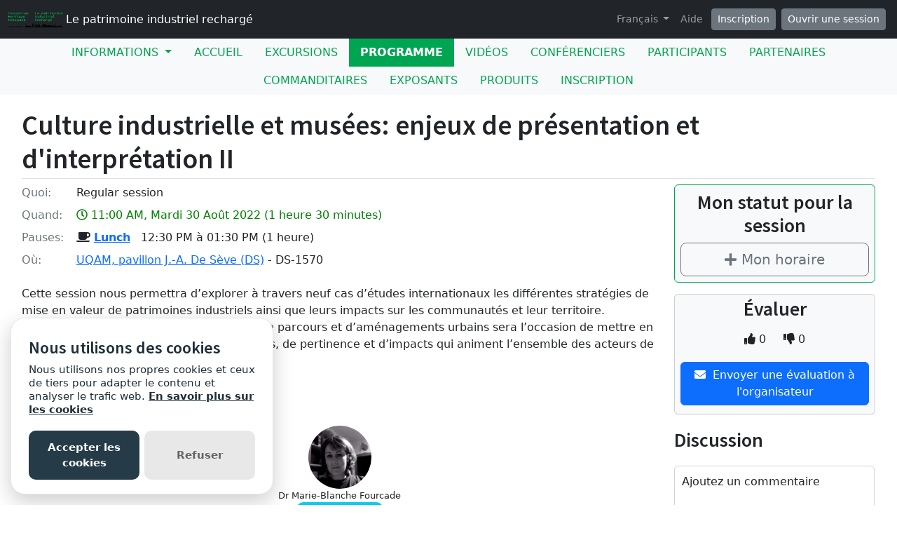

--- FILE ---
content_type: text/html; charset=utf-8
request_url: https://sites.grenadine.uqam.ca/sites/patrimoine/fr/ticcih2022/schedule/4812
body_size: 24801
content:
<!DOCTYPE html>
<html lang="fr">
  <head>
    <meta charset="utf-8">
<meta name="viewport" content="width=device-width, initial-scale=1.0">
<link rel="shortcut icon" type="image/ico" href="/sites/favicon.ico" />

<meta name="description" content="Six jours de visites, d'activités de réseautage, d'échanges participatifs, des présentations de conférenciers renommés et de 200 présentateurs d'une trentaine de pays proposeront d’aborder l’héritage de l’industrialisation sous de nouveaux angles. Au-delà des ruines et des vieux moulins, il s’agit d’explorer, à l’heure de la responsabilité sociale des entreprises et dans un contexte de changements économiques, sociaux et culturels profonds, comment le patrimoine industriel peut contribuer à l’épanouissement de notre société, à l’essor de nos territoires et à l’identité de nos milieux de vie.Le congrès est une initiative de la Chaire de recherche du Canada en patrimoine urbain, en collaboration avec l'Association québécoise pour le patrimoine industriel.____Pour vous inscrire à une conférence publique, suivez  ce lien.____Les conférences du congrès sont admissibles à une reconnaissance à titre de formation formelle pour les membres de l'Ordre des architectes du Québec. Pour vous inscrire en tant que membre de l'OAQ, suivez  ce lien.____Les conférences du congrès sont admissibles à une reconnaissance à titre de formation formelle pour les membres de l'Ordre des urbanistes du Québec. Pour vous inscrire en tant que membre de l'OUQ, suivez  ce lien.____Il est prévu que le congrès se tienne sur place, en présence de tous les participants. Nous suivons de près l'évolution de la situation sanitaire mondiale et prendrons toutes les décisions nécessaires pour assurer la sécurité de tous, y compris, si cela s'avère requis, le report du congrès à une date ultérieure. Nous privilégions d'emblée cette solution à tout autre qui entraverait l'engagement du public et des acteurs locaux. ">
  <meta property="og:image" content="https://cust-images.grenadine.co/imgproxy/fit/375/375/sm/1/aHR0cHM6Ly9zMy5hbWF6b25hd3MuY29tL3B1YmxpYy5ncmVuYWRpbmUuY28vZ2xvYmFsLzQ0My83Mi9jZjllNzRlZTlmOWM3NzEzZGNjYTlmOWE2NjYzM2RlNC5wbmc=.png"/>
<meta name="grenadine-event-type" content="sites"/>
<meta name="csrf-param" content="authenticity_token" />
<meta name="csrf-token" content="nGPGpoTQSzcMSftPO4MahFiUZ15fo7OmgdcoXBBt8bhQbRgpUN1BClo2Za1a63_KHA0sFYaPLtOYkFSvpEw61g" />


<link rel="canonical" href="https://sites.grenadine.uqam.ca/sites/patrimoine/fr/ticcih2022/schedule/4812">
<link rel="image_src" href="https://cust-images.grenadine.co/imgproxy/fit/375/375/sm/1/aHR0cHM6Ly9zMy5hbWF6b25hd3MuY29tL3B1YmxpYy5ncmVuYWRpbmUuY28vZ2xvYmFsLzQ0My83Mi9jZjllNzRlZTlmOWM3NzEzZGNjYTlmOWE2NjYzM2RlNC5wbmc=.png"/>

<!-- javascript files -->
  <script src="https://cdnjs.cloudflare.com/ajax/libs/jquery/1.11.0/jquery.js"></script>
  <script src="https://cdnjs.cloudflare.com/ajax/libs/jqueryui/1.11.0/jquery-ui.min.js"></script>
<script src="https://cdnjs.cloudflare.com/ajax/libs/select2/3.5.4/select2.min.js"></script>
<script src="https://cdnjs.cloudflare.com/ajax/libs/popper.js/2.11.5/umd/popper.min.js"></script>
<script src="https://cdnjs.cloudflare.com/ajax/libs/bootstrap/5.2.0/js/bootstrap.bundle.min.js"></script>
<script src="https://cdnjs.cloudflare.com/ajax/libs/moment.js/2.29.1/moment-with-locales.min.js"></script>
<script src="https://cdnjs.cloudflare.com/ajax/libs/moment-timezone/0.5.32/moment-timezone-with-data-10-year-range.js"></script>
<script src="https://cdn.jsdelivr.net/npm/underscore@1.13.4/underscore-umd-min.js"></script>
<script src="https://cdnjs.cloudflare.com/ajax/libs/video.js/7.9.5/video.min.js"></script>
<script src="https://cdnjs.cloudflare.com/ajax/libs/videojs-contrib-hls/5.15.0/videojs-contrib-hls.min.js"></script>
<script src="https://cdnjs.cloudflare.com/ajax/libs/videojs-youtube/2.6.1/Youtube.min.js"></script>
<script src="https://cdn.jsdelivr.net/npm/js-cookie@2/src/js.cookie.min.js"></script>
<script src="https://cdnjs.cloudflare.com/ajax/libs/mark.js/8.11.1/jquery.mark.min.js"></script>
<script src="https://cdnjs.cloudflare.com/ajax/libs/sticky-kit/1.1.3/sticky-kit.min.js"></script>
<script src="https://cdnjs.cloudflare.com/ajax/libs/jquery.countdown/2.2.0/jquery.countdown.min.js"></script>
<script src="https://cdnjs.cloudflare.com/ajax/libs/corejs-typeahead/1.3.1/typeahead.bundle.min.js"></script>
<script src="https://static.grenadine.co/fontawesome5/js/all.min.js" data-cfasync="false"></script>
<script src="https://cdnjs.cloudflare.com/ajax/libs/backbone.js/1.4.1/backbone-min.js"></script>
<script src="https://cdnjs.cloudflare.com/ajax/libs/backbone.marionette/1.7.4/backbone.marionette.min.js"></script>
<script src="https://cdnjs.cloudflare.com/ajax/libs/backbone-forms/0.14.1/backbone-forms.min.js"></script>
<script src="https://cdnjs.cloudflare.com/ajax/libs/backbone-forms/0.14.1/editors/list.min.js"></script>

<script src="https://prodstatic.grenadine.co/sites/assets/application-be92048352c03e3a348ce25e0e1db7fd5cfca72e5f57d12b15d4b8eba013e6c3.js"></script>

  <script type='text/javascript'>
    //<![CDATA[
    window._auth_token_name = "#{request_forgery_protection_token}";
    window._auth_token = "#{form_authenticity_token}";
    //]]>
  </script>

<script type='text/javascript'>
  jQuery(document).ready(function() {
    moment.locale("fr");
  });
</script>


<script src="https://static.grenadine.co/js/v1310uppy-20230511.min.js"></script>
<link href="https://static.grenadine.co/css/v1310uppy-20230511.min.css" rel="stylesheet"> 


<!-- stylesheets and other CSS -->
<link href="https://cdnjs.cloudflare.com/ajax/libs/select2/3.5.4/select2.min.css" rel="stylesheet"></link>
<link href="https://cdnjs.cloudflare.com/ajax/libs/select2-bootstrap-css/1.4.6/select2-bootstrap.min.css" rel="stylesheet"></link>
<link href="https://cdnjs.cloudflare.com/ajax/libs/bootstrap/5.2.0/css/bootstrap.min.css" rel="stylesheet"></link>
<link href="https://cdnjs.cloudflare.com/ajax/libs/video.js/7.9.5/video-js.min.css" rel="stylesheet"></link>
<link href='https://fonts.googleapis.com/css?family=Source+Sans+Pro:400,600,900' rel='stylesheet' type='text/css'>
<link rel="stylesheet" href="https://prodstatic.grenadine.co/sites/assets/application-7abb68f66fa3055b80ef00cc7fa9dd4e01abf579ac345711ee721cc173c956ba.css" media="all" />


  <style id="custom-planner-css" type="text/css">
    /* replaces the main event title color */
h1.big-event-name
{
color: #00a551;
}
body {
  --accent-color: #00a551; /* replaces the main accent color */
}
    
  </style>
  <style id="badgebook-css" type="text/css">
    #badgebook-nav-item, #badge-nav-item, #person-badgebook, #person-badge {
      display: none;
    }
  </style>
  <style id="participation-points-css" type="text/css">
    .participation-points-badge {
      display: none;
    }
  </style>

<title>Culture industrielle et musées: enjeux de présentation et d'interprétation II | Programme | Le patrimoine industriel rechargé</title>

        <script src="https://cdn.jsdelivr.net/gh/manucaralmo/GlowCookies@3.1.7/src/glowCookies.min.js"></script>
  <script>
    glowCookies.start('fr', { 
      style: 1,
      analytics: 'G-6TKJ9WVS3W',
        customScript: [{
          type: 'inline',
          position: 'head',
          content: "gtag('config', 'G-NJK3JS09D6');"
        }],
      policyLink: 'https://grenadine.co/cookie-policy/',
      hideAfterClick: true
    });
  </script>

    
    
    <script src="https://prodstatic.grenadine.co/sites/vite/assets/application-DBfCPIOZ.js" crossorigin="anonymous" type="module"></script>
    <!--
      If using a TypeScript entrypoint file:
        vite_typescript_tag 'application'

      If using a .jsx or .tsx entrypoint, add the extension:
        vite_javascript_tag 'application.jsx'

      Visit the guide for more information: https://vite-ruby.netlify.app/guide/rails
    -->

  </head>
  <body lang="fr" data-spy="scroll" data-target=".sidebar-nav" class="body_patrimoine-ticcih2022 uqam-ca">
    <a href="#main-screen-container" class="skip-to-main-content fw-bold text-decoration-none">Passer au contenu de la page principale</a>
      <nav class="navbar navbar-expand-lg navbar-dark bg-dark sticky-lg-top" id="general-nav" style="z-index: 1002;">
  <div class="container-fluid flex-column flex-lg-row align-items-start align-items-lg-center">
    <a class="navbar-brand fs-6 text-truncate mw-100" href="/sites/patrimoine/fr/ticcih2022/" id="event-logo-href">
        <img src="https://cust-images.grenadine.co/imgproxy/fit/256/256/sm/1/aHR0cHM6Ly9zMy5hbWF6b25hd3MuY29tL3B1YmxpYy5ncmVuYWRpbmUuY28vZ2xvYmFsLzQ0My83Mi9jZjllNzRlZTlmOWM3NzEzZGNjYTlmOWE2NjYzM2RlNC5wbmc=.png" alt="Logo de l&#39;événement" />
      Le patrimoine industriel rechargé
    </a>
    <div id='organizer-edit-button-wrapper'></div>
    <button class="navbar-toggler my-1" type="button" data-bs-toggle="collapse" data-bs-target="#general-nav-collapse-toggler" aria-controls="general-nav-collapse-toggler" aria-expanded="false" aria-label="Toggle navigation">
      <span class="navbar-toggler-icon"></span>
    </button>
    <div class="collapse navbar-collapse justify-content-lg-end" id="general-nav-collapse-toggler">
      <ul class="navbar-nav nonpublic-menu-items-area nav nav-pills d-flex flex-column flex-lg-row flex-lg-wrap align-items-start">
      </ul>
      <div class="navbar-nav align-items-lg-center">
          <li class="nav-item" id="cart-status-container"
    data-render="false"
    data-cross-domain="false">
</li>

          <div class="btn-group">
            <a class="nav-link dropdown-toggle" href="#" id="dropdown-lang-selector" role="button" data-bs-toggle="dropdown" aria-expanded="false">
              Français
            </a>
            <ul class="dropdown-menu" aria-labelledby="dropdown-lang-selector">
                <li class='dropdown-language-en'>
                  <a class='dropdown-item' href="/sites/patrimoine/en/ticcih2022/schedule/4812">
                    Anglais
                  </a>
                </li>
                <li class='dropdown-language-fr'>
                  <a class='dropdown-item' href="/sites/patrimoine/fr/ticcih2022/schedule/4812">
                    Français
                  </a>
                </li>
                <li class='dropdown-language-es'>
                  <a class='dropdown-item' href="/sites/patrimoine/es/ticcih2022/schedule/4812">
                    Espagnol
                  </a>
                </li>
            </ul>
          </div>
          <a class="nav-link me-1" href="/sites/patrimoine/fr/ticcih2022/help" target="_help">Aide</a>
          <div id='register-place'></div>
        <div id='login-place'></div>
      </div>
    </div>
  </div>
</nav>

      <div id="sites-user-menu">
  <nav class="navbar navbar-expand-lg navbar-default bg-light" id="grenadine-sites-menu" style="z-index: 1000;">
    <div class="container-fluid">
      <button class="navbar-toggler my-2" type="button" data-bs-toggle="collapse" data-bs-target="#collapse-submenu" aria-controls="conference-nav-collapse" aria-expanded="false" aria-label="Toggle navigation">
        <span class="navbar-toggler-icon"></span>
      </button>
      <div class="collapse navbar-collapse justify-content-center align-content-center" id="collapse-submenu">
        <ul class="nav nav-pills d-flex flex-column flex-lg-row flex-wrap justify-content-center" id="sites-sub-menu">
              <li class="nav-item dropdown  PUB" aria-labelledby="Informations-dropdown">
                <a class="nav-link dropdown-toggle" href="#" id="Informations-dropdown" role="button" data-bs-toggle="dropdown" aria-expanded="false">
                  <span class="">Informations</span>
                </a>
                <ul class="dropdown-menu">
                    <li>
                      <a class="dropdown-item" href="https://sites.grenadine.uqam.ca/sites/patrimoine/fr/ticcih2022/pages/82" target=>
                        Excursions et activités pré- et post-congrès
                      </a>
                    </li>
                    <li>
                      <a class="dropdown-item" href="https://sites.grenadine.uqam.ca/sites/patrimoine/fr/ticcih2022/pages/72" >
                        Se déplacer à Montréal
                      </a>
                    </li>
                    <li>
                      <a class="dropdown-item" href="https://sites.grenadine.uqam.ca/sites/patrimoine/fr/ticcih2022/pages/71" >
                        Se rendre à Montréal
                      </a>
                    </li>
                    <li>
                      <a class="dropdown-item" href="https://sites.grenadine.uqam.ca/sites/patrimoine/fr/ticcih2022/pages/76" target=>
                        Visites libres
                      </a>
                    </li>
                    <li>
                      <a class="dropdown-item" href="https://sites.grenadine.uqam.ca/sites/patrimoine/fr/ticcih2022/pages/79" >
                        Escapades libres
                      </a>
                    </li>
                    <li>
                      <a class="dropdown-item" href="https://sites.grenadine.uqam.ca/sites/patrimoine/fr/ticcih2022/pages/66" target=>
                        Hébergement
                      </a>
                    </li>
                    <li>
                      <a class="dropdown-item" href="https://sites.grenadine.uqam.ca/sites/patrimoine/fr/ticcih2022/pages/63" >
                        Planifier votre voyage
                      </a>
                    </li>
                    <li>
                      <a class="dropdown-item" href="https://sites.grenadine.uqam.ca/sites/patrimoine/fr/ticcih2022/pages/68" target=>
                        Repas
                      </a>
                    </li>
                    <li>
                      <a class="dropdown-item" href="https://patrimoine.uqam.ca/evenements/ticcih2022/" target=_blank>
                        Informations générales
                      </a>
                    </li>
                    <li>
                      <a class="dropdown-item" href="https://sites.grenadine.uqam.ca/sites/patrimoine/fr/ticcih2022/pages/35010" target=>
                        Comité organisateur
                      </a>
                    </li>
                    <li>
                      <a class="dropdown-item" href="https://sites.grenadine.uqam.ca/sites/patrimoine/fr/ticcih2022/pages/35008" target=>
                        Comité scientifique
                      </a>
                    </li>
                </ul>
              </li>
                <li class=" PUB">
                  <a class="nav-link" href="https://sites.grenadine.uqam.ca/sites/patrimoine/fr/ticcih2022/home" >
                    <span class="100-menu-home">Accueil</span>
                  </a>
                </li>
                <li class=" PUB">
                  <a class="nav-link" href="https://sites.grenadine.uqam.ca/sites/patrimoine/fr/ticcih2022/pages/35014" target=>
                    <span class="">Excursions</span>
                  </a>
                </li>
                <li class="active PUB">
                  <a class="nav-link" href="https://sites.grenadine.uqam.ca/sites/patrimoine/fr/ticcih2022/schedule" >
                    <span class="100-menu-schedule">Programme</span>
                  </a>
                </li>
                <li class=" PUB">
                  <a class="nav-link" href="https://sites.grenadine.uqam.ca/sites/patrimoine/fr/ticcih2022/sessions?type=video" >
                    <span class="100-menu-video-sessions">Vidéos</span>
                  </a>
                </li>
                <li class=" PUB">
                  <a class="nav-link" href="https://sites.grenadine.uqam.ca/sites/patrimoine/fr/ticcih2022/participants" >
                    <span class="100-menu-speakers">Conférenciers</span>
                  </a>
                </li>
                <li class=" PUB">
                  <a class="nav-link" href="https://sites.grenadine.uqam.ca/sites/patrimoine/fr/ticcih2022/attendees" >
                    <span class="100-menu-attendees">Participants</span>
                  </a>
                </li>
                <li class=" PUB">
                  <a class="nav-link" href="https://sites.grenadine.uqam.ca/sites/patrimoine/fr/ticcih2022/partners" >
                    <span class="100-menu-partners">Partenaires</span>
                  </a>
                </li>
                <li class=" PUB">
                  <a class="nav-link" href="https://sites.grenadine.uqam.ca/sites/patrimoine/fr/ticcih2022/sponsors" >
                    <span class="100-menu-sponsors">Commanditaires</span>
                  </a>
                </li>
                <li class=" PUB">
                  <a class="nav-link" href="https://sites.grenadine.uqam.ca/sites/patrimoine/fr/ticcih2022/exhibitors" >
                    <span class="100-menu-exhibitors">Exposants</span>
                  </a>
                </li>
                <li class=" PUB">
                  <a class="nav-link" href="https://sites.grenadine.uqam.ca/sites/patrimoine/fr/ticcih2022/products" >
                    <span class="product-menu-button">Produits</span>
                  </a>
                </li>
                <li class=" PUB">
                  <a class="nav-link" href="https://sites.grenadine.uqam.ca/sites/patrimoine/fr/ticcih2022/register" >
                    <span class="register-menu-button">Inscription</span>
                  </a>
                </li>
        </ul>
      </div>
    </div>
  </nav>
</div>

      <div class="voffset20"></div>
    <div id="main-screen-container" class="container-fluid ">
      <div id="error-messages-container" data-spy="affix" data-offset-top="120">
        <div class="row">
          <div class="col-md-12">
              <!--  esi-code-was-here -->
              
          </div>
        </div>
      </div>

      
  
  
  <center class="schedule-spinner"><i class="fa fa-spinner fa-4x fa-pulse"></i></center>

  <div class="row">
    <div class="col-12">
      <h1 class="border-bottom pb-1">Culture industrielle et musées: enjeux de présentation et d'interprétation II</h1>


      <div class="card session-element-container-wrapper-mobile text-center rounded bg-light border-accent mb-3 p-2">
        <h3>Mon statut pour la session</h3>
        <div class="person-session-status-container hidden">
          <button type="button" class="person-session-status-btn btn btn-lg w-100" data-bs-toggle="dropdown" data-bs-session-id="4812"></button>
          <ul class="dropdown-menu dropdown-menu-end">
            <li><a class="person-session-status-action-btn dropdown-item" data-bs-session-id="4812"></a></li>
          </ul>
        </div>
        <div class="session-registration-status-container ticket-statuses text-small " data-session-id="4812">
  <span class="tickets tickets-available hidden">Billets disponibles</span>
  <span class="tickets tickets-space hidden"></span>
  <div class="tickets tickets-future hidden"></div>
  <div class="registration-status">
    <div class="signup-capacity-remaining-container hidden">
      <span class="registrations-available"></span>
      <span class="waitlist-available"></span>
    </div>
  </div>
</div>
      </div>

      <div class="row">
        <div class="col-md-9">
          <div class="item-detail-container">
              <div class="row mb-2">
                <div class="col-2 col-md-1">
                  <div class="item-detail-format">
                    <span class="text-muted">Quoi:</span>
                  </div>
                </div>
                <div class="col-10 col-md-11">
                  Regular session
                </div>
              </div>
                <div class="row mb-2">
                  <div class="col-2 col-md-1">
                    <div class="item-detail-datetime">
                      <span class="text-muted">Quand:</span>
                    </div>
                  </div>
                  <div class="col-10 col-md-11">
                    <span class="time-muted">
                      <i class="far fa-clock"></i>
                      11:00 AM, Mardi 30 Août 2022
                      (1 heure 30 minutes)
                      <span class="session-published-start-date-time hidden" data-datetime='2022-08-30T15:00:00Z'></span>
                      <div class="person-home-timezone"></div>
                    </span>
                  </div>
                </div>
              <div class="row mb-2">
                <div class="col-2 col-md-1">
                  <div class="item-detail-breaks">
                    <span class="text-muted">
                      Pauses:
                    </span>
                  </div>
                </div>
                <div class="col-10 col-md-11">
                    <i class="fa fa-coffee" aria-hidden="true"></i> <a href="/sites/patrimoine/fr/ticcih2022/schedule/3374/Lunch"><strong>Lunch</strong></a>&nbsp;&nbsp;<i class="glyphicon glyphicon-time"></i> 12:30 PM à 01:30 PM (1 heure)
                </div>
              </div>

              <div class="row mb-2">
                <div class="col-2 col-md-1">
                  <div class="item-detail-where">
                    <span class="text-muted">Où:</span>
                  </div>
                </div>
                <div class="col-10 col-md-11">

                  <!-- Display phyiscal location data for session if exists -->
                        <a href="https://sites.grenadine.uqam.ca/sites/patrimoine/fr/ticcih2022/venues/11/UQAM%2C_pavillon_J-A_De_S%C3%A8ve_%28DS%29">UQAM, pavillon J.-A. De Sève (DS)</a>
                      - DS-1570

                </div>
              </div>
          </div>

            <div class="item-detail-description my-4">
              <p>Cette session nous permettra d’explorer à travers neuf cas d’études internationaux les différentes stratégies de mise en valeur de patrimoines industriels ainsi que leurs impacts sur les communautés et leur territoire. &nbsp;<br>L’analyse de musées, d’espaces culturels, de parcours et d’aménagements urbains sera l’occasion de mettre en relief les questionnements d’identité, de sens, de pertinence et d’impacts qui animent l’ensemble des acteurs de ce patrimoine en transformation. &nbsp;<br>&nbsp;</p>
            </div>

          <!-- Speakers assignments section -->
          <div class="d-flex flex-wrap justify-content-center my-5">
              <div class="mx-4 my-2 d-flex flex-column justify-content-center align-items-center">
                <div style="width: 90px; height: 90px;">
                  <a href="https://sites.grenadine.uqam.ca/sites/patrimoine/fr/ticcih2022/people/9/Marie-Blanche%20Fourcade">
                    <img class="img-fluid rounded-circle" src="https://cust-images.grenadine.co/imgproxy/fill/256/256/sm/1/aHR0cHM6Ly9zMy5hbWF6b25hd3MuY29tL3B1YmxpYy5ncmVuYWRpbmUuY28vZ2xvYmFsLzQ0My83Mi8xZWJjM2UyNTk0ODgyYjMyMjk3OTczYTcyZDhhMjdhNy5qcGc=.jpg" loading="lazy">
                  </a>
                </div>
                <a href="https://sites.grenadine.uqam.ca/sites/patrimoine/fr/ticcih2022/people/9/Marie-Blanche%20Fourcade" class="text-decoration-none">
                  <p class="text-dark text-small mb-0">Dr Marie-Blanche Fourcade</p>
                </a>
                <div class="badge rounded-pill bg-info">Modérateur.rice</div>
              </div>
          </div>

          

            <div class="mt-3 mb-5">
              <h2>Sous sessions</h2>
                <div class="">
                  
<div class="card me-2 bg-body rounded d-flex flex-column flex-md-row border-accent shadow mb-3 " data-session-id="4762">


  <div class="card-body session-card-body d-flex flex-column flex-grow-1">
    <div class="d-flex flex-column flex-md-row justify-content-start">
      <div class="card-grenadine-text-body w-100">
        <div class="row">
          <div class="col-9">
            <a href="https://sites.grenadine.uqam.ca/sites/patrimoine/fr/ticcih2022/schedule/4762/%C3%88re%20num%C3%A9rique%2C%20m%C3%A9diation%20et%20interpr%C3%A9tation%20du%20patrimoine%20industriel%20%3A%20le%20cas%20de%20Rouages?platform=" class="minimal-decoration-hyperlinked-text fs-5 fw-bold card-title mb-0">
              Ère numérique, médiation et interprétation du patrimoine industriel : le cas de Rouages
            </a>
          </div>
            <div class="col-3">
              <div class="person-session-status-container position-absolute end-0 me-2 hidden">
                <button type="button" class="person-session-status-btn collapsible-timeline-btn btn btn-sm" data-bs-toggle="dropdown" data-bs-session-id="4762"></button>
                <ul class="dropdown-menu dropdown-menu-end">
                  <li><a class="person-session-status-action-btn dropdown-item" data-bs-session-id="4762"></a></li>
                </ul>
              </div>
            </div>
        </div>

        <div class="session-registration-status-container ticket-statuses text-small " data-session-id="4762">
  <span class="tickets tickets-available hidden">Billets disponibles</span>
  <span class="tickets tickets-space hidden"></span>
  <div class="tickets tickets-future hidden"></div>
  <div class="registration-status">
    <div class="signup-capacity-remaining-container hidden">
      <span class="registrations-available"></span>
      <span class="waitlist-available"></span>
    </div>
  </div>
</div>

            <div class="text-small">
      <a href="/sites/patrimoine/fr/ticcih2022/venues/11/UQAM%2C+pavillon+J_-A_+De+S%C3%A8ve+%28DS%29" class="text-decoration-none" target="_venue_11">
        <span class='fw-bold'><i class='fas fa-map-marker-alt me-1'></i>UQAM, pavillon J.-A. De Sève (DS)</span> - DS-1570
      </a>
    </div>


          <div class="text-small time-muted">
    <i class="far fa-clock"></i>
    11:00 AM -
    11:20 AM |
    20 minutes
  </div>


          <p class="card-text card-description-text mt-2">Dans le cadre de cette communication, nous aborderons le cas de Rouages, parcours déambulatoire virtuel et poétique ayant eu cours dans la Cité-Limoilou, à Québec ([www.rouages.ca](http://www.rouages.ca)), à l&#39;automne 2021. Recherche-création à plusieurs voix et médiums, Rouages opère une poétisation des récits ouvriers et une réinterprétation du patrimoine matériel immatériel. Nous aborderons de quelle manière la mémoire, ainsi que les multiples couches historiques qu&#39;elle enferme, peuven...</p>

          <div class="d-flex flex-wrap">
              <div class="me-3 my-2">
                <div style="width: 45px; height: 45px;">
                  <a href="https://sites.grenadine.uqam.ca/sites/patrimoine/fr/ticcih2022/people/5438/Melissa%20Simard" target="_person_5438">
                    <img class="img-fluid rounded-circle" src="https://cust-images.grenadine.co/imgproxy/fill/256/256/sm/1/aHR0cHM6Ly9zMy5hbWF6b25hd3MuY29tL3B1YmxpYy5ncmVuYWRpbmUuY28vZ2xvYmFsLzQ0My83Mi8yMDU2N2RmZjJjYTc3NzhkODU5MDhhODI2YjMzYmYwZS5qcGc=.jpg" loading="lazy">
                  </a>
                </div>
                <a href="https://sites.grenadine.uqam.ca/sites/patrimoine/fr/ticcih2022/people/5438/Melissa%20Simard" class="text-decoration-none" target="_person_5438">
                  <p class="text-dark mb-0" style="font-size: 0.8rem;">Melissa Simard</p>
                </a>
                <div class="badge rounded-pill bg-info">Présentateur.rice</div>
              </div>
          </div>

      </div>
    </div>
        
  </div>
</div>
                </div>
                <div class="">
                  
<div class="card me-2 bg-body rounded d-flex flex-column flex-md-row border-accent shadow mb-3 " data-session-id="2330">


  <div class="card-body session-card-body d-flex flex-column flex-grow-1">
    <div class="d-flex flex-column flex-md-row justify-content-start">
      <div class="card-grenadine-text-body w-100">
        <div class="row">
          <div class="col-9">
            <a href="https://sites.grenadine.uqam.ca/sites/patrimoine/fr/ticcih2022/schedule/2330/Urbex%2C%20parkour%20et%20patrimoine%20industriel%20d%C3%A9laiss%C3%A9%20%3A%20spatialit%C3%A9s%2C%20pratiques%20et%20formes%20touristiques%20alternatives?platform=" class="minimal-decoration-hyperlinked-text fs-5 fw-bold card-title mb-0">
              Urbex, parkour et patrimoine industriel délaissé : spatialités, pratiques et formes touristiques alternatives
            </a>
          </div>
            <div class="col-3">
              <div class="person-session-status-container position-absolute end-0 me-2 hidden">
                <button type="button" class="person-session-status-btn collapsible-timeline-btn btn btn-sm" data-bs-toggle="dropdown" data-bs-session-id="2330"></button>
                <ul class="dropdown-menu dropdown-menu-end">
                  <li><a class="person-session-status-action-btn dropdown-item" data-bs-session-id="2330"></a></li>
                </ul>
              </div>
            </div>
        </div>

        <div class="session-registration-status-container ticket-statuses text-small " data-session-id="2330">
  <span class="tickets tickets-available hidden">Billets disponibles</span>
  <span class="tickets tickets-space hidden"></span>
  <div class="tickets tickets-future hidden"></div>
  <div class="registration-status">
    <div class="signup-capacity-remaining-container hidden">
      <span class="registrations-available"></span>
      <span class="waitlist-available"></span>
    </div>
  </div>
</div>

            <div class="text-small">
      <a href="/sites/patrimoine/fr/ticcih2022/venues/11/UQAM%2C+pavillon+J_-A_+De+S%C3%A8ve+%28DS%29" class="text-decoration-none" target="_venue_11">
        <span class='fw-bold'><i class='fas fa-map-marker-alt me-1'></i>UQAM, pavillon J.-A. De Sève (DS)</span> - DS-1570
      </a>
    </div>


          <div class="text-small time-muted">
    <i class="far fa-clock"></i>
    11:30 AM -
    11:50 AM |
    20 minutes
  </div>


          <p class="card-text card-description-text mt-2">Le tourisme en milieu urbain connaît des transformations qui affectent ses formes et, pour ce qui nous intéresse ici, ses espaces et ses pratiques. L’orientation actuelle tend vers une expérience touristique ancrée dans la quotidienneté et l’authenticité, à l’image du GR2013 pour découvrir la métropole marseillaise, y compris sa banlieue (Henry, 2013), ou des promenades urbaines s’attachant aux détails paysagers d’un lotissement pavillonnaire (Charlier et al., 2018). Les objets que nous étudi...</p>

          <div class="d-flex flex-wrap">
              <div class="me-3 my-2">
                <div style="width: 45px; height: 45px;">
                  <a href="https://sites.grenadine.uqam.ca/sites/patrimoine/fr/ticcih2022/people/3419/Robin%20Lesn%C3%A9" target="_person_3419">
                    <img class="img-fluid rounded-circle" src="https://cust-images.grenadine.co/imgproxy/fill/256/256/sm/1/aHR0cHM6Ly9zMy5hbWF6b25hd3MuY29tL3B1YmxpYy5ncmVuYWRpbmUuY28vZ2xvYmFsLzQ0My83Mi9kMjUxODk1YmE0NGRkNjkwNGMyOTM1NDVlMTU1MDYzZC5qcGc=.jpg" loading="lazy">
                  </a>
                </div>
                <a href="https://sites.grenadine.uqam.ca/sites/patrimoine/fr/ticcih2022/people/3419/Robin%20Lesn%C3%A9" class="text-decoration-none" target="_person_3419">
                  <p class="text-dark mb-0" style="font-size: 0.8rem;">Robin Lesné</p>
                </a>
                <div class="badge rounded-pill bg-info">Conférencier.ère</div>
              </div>
          </div>

      </div>
    </div>
        
  </div>
</div>
                </div>
                <div class="">
                  
<div class="card me-2 bg-body rounded d-flex flex-column flex-md-row border-accent shadow mb-3 " data-session-id="2770">


  <div class="card-body session-card-body d-flex flex-column flex-grow-1">
    <div class="d-flex flex-column flex-md-row justify-content-start">
      <div class="card-grenadine-text-body w-100">
        <div class="row">
          <div class="col-9">
            <a href="https://sites.grenadine.uqam.ca/sites/patrimoine/fr/ticcih2022/schedule/2770/Usages%2C%20finalit%C3%A9s%20et%20acceptabilit%C3%A9%20des%20r%C3%A9cits%20patrimoniaux%20de%20la%20grande%20distribution%20%3A%20le%20cas%20du%20groupe%20Casino%20en%20France?platform=" class="minimal-decoration-hyperlinked-text fs-5 fw-bold card-title mb-0">
              Usages, finalités et acceptabilité des récits patrimoniaux de la grande distribution : le cas du groupe Casino en France
            </a>
          </div>
            <div class="col-3">
              <div class="person-session-status-container position-absolute end-0 me-2 hidden">
                <button type="button" class="person-session-status-btn collapsible-timeline-btn btn btn-sm" data-bs-toggle="dropdown" data-bs-session-id="2770"></button>
                <ul class="dropdown-menu dropdown-menu-end">
                  <li><a class="person-session-status-action-btn dropdown-item" data-bs-session-id="2770"></a></li>
                </ul>
              </div>
            </div>
        </div>

        <div class="session-registration-status-container ticket-statuses text-small " data-session-id="2770">
  <span class="tickets tickets-available hidden">Billets disponibles</span>
  <span class="tickets tickets-space hidden"></span>
  <div class="tickets tickets-future hidden"></div>
  <div class="registration-status">
    <div class="signup-capacity-remaining-container hidden">
      <span class="registrations-available"></span>
      <span class="waitlist-available"></span>
    </div>
  </div>
</div>

            <div class="text-small">
      <a href="/sites/patrimoine/fr/ticcih2022/venues/11/UQAM%2C+pavillon+J_-A_+De+S%C3%A8ve+%28DS%29" class="text-decoration-none" target="_venue_11">
        <span class='fw-bold'><i class='fas fa-map-marker-alt me-1'></i>UQAM, pavillon J.-A. De Sève (DS)</span> - DS-1570
      </a>
    </div>


          <div class="text-small time-muted">
    <i class="far fa-clock"></i>
    12:00 PM -
    12:20 PM |
    20 minutes
  </div>


          <p class="card-text card-description-text mt-2">La crise du Covid-19 met en évidence le caractère indispensable de certaines activités dans nos sociétés industrielles contemporaines, dont la grande distribution. Ceux qui quotidiennement œuvrent pour nourrir la société ainsi que les lieux associés (usines, entrepôts, locaux commerciaux, etc.) sont autant emblèmes de notre culture que témoins de ce que certains nomment déjà la « vie d’avant ». Cette charge symbolique n’est pas nouvelle mais elle autorise un questionnement sur la patrimoniali...</p>

          <div class="d-flex flex-wrap">
              <div class="me-3 my-2">
                <div style="width: 45px; height: 45px;">
                  <a href="https://sites.grenadine.uqam.ca/sites/patrimoine/fr/ticcih2022/people/551/Aur%C3%A9lie%20Brayet" target="_person_551">
                    <img class="img-fluid rounded-circle" src="https://cust-images.grenadine.co/imgproxy/fill/256/256/sm/1/aHR0cHM6Ly9zMy5hbWF6b25hd3MuY29tL3B1YmxpYy5ncmVuYWRpbmUuY28vZ2xvYmFsLzQ0My83Mi85Yzg0ZGRlYmIzNzc5Njk1MTA1MjlhMDJiZGZiYmM3MS5wbmc=.png" loading="lazy">
                  </a>
                </div>
                <a href="https://sites.grenadine.uqam.ca/sites/patrimoine/fr/ticcih2022/people/551/Aur%C3%A9lie%20Brayet" class="text-decoration-none" target="_person_551">
                  <p class="text-dark mb-0" style="font-size: 0.8rem;">Aurélie Brayet</p>
                </a>
                <div class="badge rounded-pill bg-info">Conférencier.ère</div>
              </div>
          </div>

      </div>
    </div>
        
  </div>
</div>
                </div>
            </div>


          <!-- People registered for the session -->

        </div>

        <div class="col-md-3">
          <div class="card session-element-container-wrapper text-center rounded bg-light border-accent mb-3 p-2">
            <h3>Mon statut pour la session</h3>
            <div class="person-session-status-container hidden">
              <button type="button" class="person-session-status-btn btn btn-lg w-100" data-bs-session-id="4812"></button>
              <ul class="dropdown-menu dropdown-menu-end">
                <li><a class="person-session-status-action-btn dropdown-item" data-bs-session-id="4812"></a></li>
              </ul>
            </div>
            <div class="session-registration-status-container ticket-statuses text-small " data-session-id="4812">
  <span class="tickets tickets-available hidden">Billets disponibles</span>
  <span class="tickets tickets-space hidden"></span>
  <div class="tickets tickets-future hidden"></div>
  <div class="registration-status">
    <div class="signup-capacity-remaining-container hidden">
      <span class="registrations-available"></span>
      <span class="waitlist-available"></span>
    </div>
  </div>
</div>
          </div>

            <div class="d-flex flex-column align-items-center card bg-light rounded px-2 py-1 mt-3" id="session-organizer-feedback">

              <h3>Évaluer</h3>

                <div class="mb-2" id="ratings-area">
                  <div class="btn-group ratings-group" id="babel-ratings-area" data-babel-ratings="true" data-babel-rated-id="4812">
                    <button class="btn btn-md rating-likes">
                      <i class="fa fa-thumbs-up"></i>
                      <span class="number-of-likes">
                        0
                      </span>
                    </button>
                    <button class="btn btn-md rating-dislikes">
                      <i class="fa fa-thumbs-down"></i>
                      <span class="number-of-dislikes">
                        0
                      </span>
                    </button>
                  </div>
                </div>

                  <button id="item-evaluation-btn" class="btn btn-md btn-primary share-button text-center mb-2"
                    data-babel-evaluations="true"
                    data-babel-evaluated-id="4812">
                    <i class="fa fa-envelope"></i>
                    <span class="btn-caption">&nbsp;Envoyer une évaluation à l&#39;organisateur</span>
                  </button>
            </div>

            <div id="session-discussion">
              <section id="babel-comments-section" data-babel-comments="true" data-babel-link-id="4812" data-babel-link-type="Session">
              </section>
            </div>
        </div>
      </div>
    </div>
  </div>

  <script type="text/javascript">

  var personStatus;

  function handleResponse(user_status, response) {
    var schedule = response.get('schedule');
    var registrableSessions = MySchedule.AppManager.getRegistrableSessions();
    var registrableSessionsIds = registrableSessions.map(
      function(session) {
        return session.get('id');
      }
    );
    var sessionAvailabilities = MySchedule.AppManager.getSessionAvailabilities();
    var availableTicketSessionIds = [];
    var futureTicketSessionIds = [];
    
    if (sessionAvailabilities && sessionAvailabilities['tickets']) {
      availableTicketSessionIds = sessionAvailabilities['tickets']['current']
        .filter((ticketType) => { return ticketType['ticket_space'] > 0; })
        .map((ticketType) => { return ticketType['session_id']; });
      
      futureTicketSessionIds = sessionAvailabilities['tickets']['future']
        .filter((ticketType) => { return ticketType['ticket_space'] > 0; })
        .map((ticketType) => { return ticketType['session_id']; });
    }

    var sessionConstraints = sessionAvailabilities['constraints'];
    var constrainedSessionIds = [];

    if (sessionConstraints) {
      let ticketTypeSessionIds = sessionConstraints['ticket_type_constraints']
        .map(constraint => constraint['session_id']);

      let membershipPlanSessionIds = sessionConstraints['membership_plan_constraints']
        .map(constraint => constraint['session_id']);

      constrainedSessionIds = [...new Set([...ticketTypeSessionIds, ...membershipPlanSessionIds])];
    }

    var heldTicketTypeIds = user_status.get('held_ticket_types')?.map(ticket_type => ticket_type.id) || [];
    var heldMembershipPlanIds = user_status.get('held_membership_plans')?.map(membership_plan => membership_plan.id) || [];

    var sessionConstraintMet = sessionConstraints['ticket_type_constraints'].some(constraint =>
      heldTicketTypeIds.includes(constraint['ticket_type_id'])
    ) || sessionConstraints['membership_plan_constraints'].some(constraint =>
      heldMembershipPlanIds.includes(constraint['membership_plan_id'])
    );

    var $personSessionStatusContainers = $('.person-session-status-container');

    if ($personSessionStatusContainers.length > 0) {
      _.each($personSessionStatusContainers, function(statusContainer) {
        var $statusButton = $(statusContainer).find('.person-session-status-btn');
        var $actionButton = $(statusContainer).find('.person-session-status-action-btn');
        var itemId = $statusButton.data('bs-session-id');
        var itemScheduleEntries = schedule ? schedule.filter((scheduleEntry) => scheduleEntry.id == itemId) : [];
        
        $actionButton.attr('data-bs-person-id', user_status.get('person_id'));

        $statusButton.removeClass('btn-success btn-outline-secondary btn-warning btn-secondary');

        // Initialize flags to determine the state
        var foundRole = false;

        _.each(itemScheduleEntries, function(scheduleEntry) {
          // Existing Participant or Staff role
          if ((scheduleEntry.role_type == 'PARTICIPANT' || scheduleEntry.role_type == 'STAFF')) {
            setPersonSessionStatus($statusButton, `<i class="fa fa-check"></i> <span class="session-status-button-text">${scheduleEntry.role_display_name}</span>`, 'btn-success', $actionButton, `Retirer de mon horaire`);
            setSessionStatusModal($actionButton, scheduleEntry.role, scheduleEntry.role_type, 'Remove');
            foundRole = true;
            return false; // Exit the loop
          }
        });

        if (!foundRole && registrableSessionsIds.includes(itemId)) {
          var registrableSession = registrableSessions.get(itemId);
          
          _.each(itemScheduleEntries, function(scheduleEntry) {
            if (scheduleEntry.role == 'Signed up') {
              let registrationSessionInfo = registrableSessions.find(entry => entry.id == scheduleEntry.id);
              // Existing Ticketed Sign up role
              if (registrationSessionInfo && ['true', true, '1', 1].includes(registrationSessionInfo.get('ticket_required'))) {
                setPersonSessionStatus($statusButton, `<i class="fa fa-check"></i><span class="session-status-button-text">${scheduleEntry.role_display_name}</span>`, 'btn-success', $actionButton, `Retirer de mon horaire`);
                setSessionStatusModal($actionButton, scheduleEntry.role, 'Ticketed Signup', 'Remove');
              // Existing Simple Sign up role
              } else if (registrableSession.get('signup_required')) {
                setPersonSessionStatus($statusButton, `<i class="fa fa-check"></i><span class="session-status-button-text">${scheduleEntry.role_display_name}</span>`, 'btn-success', $actionButton, `Retirer de mon horaire`);
                setSessionStatusModal($actionButton, scheduleEntry.role, scheduleEntry.role_type, 'Remove');
              }
              foundRole = true;
              return false; // Exit the loop
            } else if (scheduleEntry.role == 'Waitlisted') {
              setPersonSessionStatus($statusButton, `<i class="fa fa-clock"></i><span class="session-status-button-text">${scheduleEntry.role_display_name}</span>`, 'btn-warning', $actionButton, `Retirer de mon horaire`);
              setSessionStatusModal($actionButton, scheduleEntry.role, scheduleEntry.role_type, 'Remove');
              foundRole = true;
              return false; // Exit the loop
            }
          });

          if (!foundRole) {            
            if (registrableSession.get('reg_space') > 0) { 
              if (registrableSession.get('ticket_required') && availableTicketSessionIds.includes(itemId)) {
                // Session signup constraints not met
                if (constrainedSessionIds.includes(itemId) && !sessionConstraintMet) {
                  setPersonSessionStatus($statusButton, `<i class="fa fa-ticket"></i><span class="session-status-button-text">Obtenir des billets</span>`, 'btn-outline-secondary', $actionButton, `Obtenir des billets`);
                  setSessionStatusModal($actionButton, 'Signed up', 'Audience', 'Constraint');
                // Purchase Ticket to create Signed up role
                } else {
                  setPersonSessionStatus($statusButton, `<i class="fa fa-ticket"></i><span class="session-status-button-text">Obtenir des billets</span>`, 'btn-outline-secondary', $actionButton, `Obtenir des billets`);
                  setSessionStatusModal($actionButton, 'Signed up', 'Audience', 'Buy Tickets');
                }
              } else if (registrableSession.get('ticket_required')) {
                // Future tickets not yet available
                if (futureTicketSessionIds.includes(itemId)) {
                  setPersonSessionStatus($statusButton, `<i class="fas fa-hand-paper"></i><span class="session-status-button-text">Bientôt dispo</span>`, 'btn-secondary', $actionButton, null);
                // Promo codes required
                } else if (registrableSession.get('nbr_coupons_required') > 0) {
                  setPersonSessionStatus($statusButton, `<i class="fas fa-exclamation-triangle"></i><span class="session-status-button-text">Capacité limitée</span>`, 'btn-warning', $actionButton, null);
                // Tickets full capacity
                } else {
                  setPersonSessionStatus($statusButton, `<i class="fas fa-hand-paper"></i><span class="session-status-button-text">Complet</span>`, 'btn-secondary', $actionButton, null);
                }
                if ($statusButton.length > 0) {
                  $statusButton.prop('disabled', true);
                }
              } else if (true) {
                // Session signup constraints not met
                if (constrainedSessionIds.includes(itemId) && !sessionConstraintMet) {
                  setPersonSessionStatus($statusButton, `<i class="fa fa-plus"></i><span class="session-status-button-text">Mon horaire</span>`, 'btn-outline-secondary', $actionButton, `Ajouter à mon horaire`);
                  setSessionStatusModal($actionButton, 'Signed up', 'Audience', 'Constraint');
                // Create Signed up role
                } else {
                  setPersonSessionStatus($statusButton, `<i class="fa fa-plus"></i><span class="session-status-button-text">Mon horaire</span>`, 'btn-outline-secondary', $actionButton, `Ajouter à mon horaire`);
                  setSessionStatusModal($actionButton, 'Signed up', 'Audience', 'Add');
                }        
              } 
            } else if (registrableSession.get('waitlist_space') > 0) {
              if (true) {
                // Session signup constraints not met
                if (constrainedSessionIds.includes(itemId) && !sessionConstraintMet) {
                  setPersonSessionStatus($statusButton, `<i class="fa fa-plus"></i><span class="session-status-button-text">Mon horaire</span>`, 'btn-outline-secondary', $actionButton, `Ajouter à mon horaire`);
                  setSessionStatusModal($actionButton, 'Waitlisted', 'Audience', 'Constraint');
                // Create Waitlisted role
                } else {
                  setPersonSessionStatus($statusButton, `<i class="fa fa-plus"></i><span class="session-status-button-text">Mon horaire</span>`, 'btn-outline-secondary', $actionButton, `Ajouter à mon horaire`);
                  setSessionStatusModal($actionButton, 'Waitlisted', 'Audience', 'Add');
                }
              }
            // Sign ups & Waitlist full capacity
            } else {
              setPersonSessionStatus($statusButton, `<i class="fas fa-hand-paper"></i><span class="session-status-button-text">Complet</span>`, 'btn-secondary', $actionButton, null);
              if ($statusButton.length > 0) {
                $statusButton.prop('disabled', true);
              }
            }
          }
        } else if (!foundRole) {
          _.each(itemScheduleEntries, function(scheduleEntry) {
            // Existing Walk-in role
            if (scheduleEntry.role == 'Walk-in') {
              setPersonSessionStatus($statusButton, `<i class="fa fa-check"></i><span class="session-status-button-text">${scheduleEntry.role_display_name}</span>`, 'btn-success', $actionButton, `Retirer de mon horaire`);
              foundRole = true;
              return false; // Exit the loop
            // Existing Favorited role
            } else if (scheduleEntry.role == 'Favorited') {
              setPersonSessionStatus($statusButton, `<i class="fa fa-check"></i><span class="session-status-button-text">${scheduleEntry.role_display_name}</span>`, 'btn-success', $actionButton, `Retirer de mon horaire`);
              setSessionStatusModal($actionButton, scheduleEntry.role, scheduleEntry.role_type, 'Remove');
              foundRole = true;
              return false; // Exit the loop
            // Existing role
            } else if (scheduleEntry.role) {
              setPersonSessionStatus($statusButton, `<i class="fa fa-check"></i><span class="session-status-button-text">${scheduleEntry.role_display_name}</span>`, 'btn-success', $actionButton, `Retirer de mon horaire`);
              foundRole = true;
              return false; // Exit the loop
            } 
          });

          // Create Favorited role
          if (!foundRole && true) {
            setPersonSessionStatus($statusButton, `<i class="fa fa-plus"></i><span class="session-status-button-text">Mon horaire</span>`, 'btn-outline-secondary', $actionButton, `Ajouter à mon horaire`);
            setSessionStatusModal($actionButton, 'Favorited', 'Audience', 'Add');
          }
        }
      });
    };
  }

  function getUserScheduleInfoContent(user_status) {
    personStatus = user_status;
    GrenadineSites.reload_model('user_schedule_status', {time_now: Date.now()});
    GrenadineSites.register_done_callback(
      'user_schedule_status',
      function(response) {
        setTimeout(() => {
          handleResponse(user_status, response)
        }, 1000);
      }
    );
  };

  function setPersonSessionStatus($statusButton, statusContent, statusClass, $actionButton, actionContent) {
    $statusButton.parent().removeClass('hidden');
    $statusButton.html(statusContent);
    $statusButton.addClass(statusClass);
    if (actionContent == null) {
      $statusButton.next().hide();
    } else {
      $statusButton.attr('data-bs-toggle', 'dropdown');
      $actionButton.html(actionContent);
    }
  };

  function setSessionStatusModal($actionButton, roleName, roleType, action) {
    $actionButton.attr('data-bs-toggle', 'modal');
    $actionButton.attr('data-bs-target', '#session_status_modal');
    $actionButton.attr('data-bs-role-name', roleName);
    $actionButton.attr('data-bs-role-type', roleType);
    $actionButton.attr('data-bs-action', action);
  };

  $(document).ready(function(){
    var args = {};
    MySchedule.AppManager.setUserScheduleInfo(getUserScheduleInfoContent, args);
    const sessionStatusModal = document.getElementById('session_status_modal');
    let $actionButton;
    if (sessionStatusModal) {
      sessionStatusModal.addEventListener('show.bs.modal', event => {
        $actionButton = event.relatedTarget;
        const sessionId = $actionButton.getAttribute('data-bs-session-id');
        const personId = $actionButton.getAttribute('data-bs-person-id');
        const entryRole = $actionButton.getAttribute('data-bs-role-name');
        const entryRoleType = $actionButton.getAttribute('data-bs-role-type');
        const action = $actionButton.getAttribute('data-bs-action');        
        const modalTitle = sessionStatusModal.querySelector('.modal-title');
        const modalBody = sessionStatusModal.querySelector('.modal-body');
        const modalActionButton = sessionStatusModal.querySelector('#session_status_action_button');
        const modalDismissButton = sessionStatusModal.querySelector('.session-modal-dismiss-btn');

        modalActionButton.setAttribute('data-bs-session-id', sessionId);
        modalActionButton.setAttribute('data-bs-action', action);
        modalActionButton.setAttribute('data-bs-role-name', entryRole);
        $(modalActionButton).show();
        
        if (action == 'Buy Tickets') {
          modalTitle.textContent = `Obtenir des billets`;
          let sessionTicketRenderUrl = "https://sites.grenadine.uqam.ca/sites/patrimoine/fr/ticcih2022" + '/session_ticket_renderer/' + sessionId;
          $.ajax({
            url: sessionTicketRenderUrl,
            async: false,
            success: function(result) {
              var template = result.session_ticket;
              if (modalBody) {
                $(modalBody).html(`
                  <p>Cette session requiert un billet. Obtenir un billet?</p>
                  ${template}
                `);
              }
              $('.btn-success.add-to-cart-btn').hide();
              $(modalActionButton).html(`
                <i class="far fa-cart-plus" style="pointer-events: none;"></i> 
                <span class="add-to-cart-btn-label" style="pointer-events: none;">Ajouter au panier</span>
              `);
              AppUtils.eventAggregator.on('add-session-ticket-to-cart', function() {
                console.log('form: ', $('.add-to-cart-form'));
                let $form = $('.add-to-cart-form');
                if (!$form.find('#ticket_type_id').val()) {
                  $form.find('.message-feedback').html("Veuillez sélectionner une option")
                }
                else {
                  $form.submit();
                }
              });
            }
          });
        } else if (!personId) {
          modalTitle.textContent = `Connexion requise`;
          modalActionButton.textContent = `Ouverture de session`;
          modalBody.textContent = `Vous devez ouvrir une session pour effectuer cette action.`;
        } else if (action == 'Add') {
          if ((['Signed up', 'Waitlisted']).includes(entryRole) && (true && !personStatus.get('registered'))) {
            modalTitle.textContent = `Inscription à l'événement requise`;
            modalActionButton.textContent = `Inscrivez-vous`;
            modalBody.textContent = `Vous devez être inscrit à l'événement Le patrimoine industriel rechargé pour effectuer cette action.`;
          } else {
            modalTitle.textContent = `Ajouter à mon horaire`;
            if (entryRole == 'Favorited') {
              modalBody.textContent = `Cette session est disponible à tous les participants. Souhaitez-vous l'ajouter à votre horaire?`;
              modalActionButton.textContent = `Ajouter`;
            } else if (entryRole == 'Waitlisted') {
              modalBody.textContent = `Cette session requiert une inscription, mais aucune place n'est disponible en ce moment. Souhaitez-vous vous joindre à la liste d'attente?`;
              modalActionButton.textContent = `Joindre la liste d\'attente`;
            } else {
              modalBody.textContent = `Cette session requiert une inscription. Désirez-vous vous inscrire?`;
              modalActionButton.textContent = `Inscrire`;
            }
          }
        } else if (action == 'Remove') {
          modalTitle.textContent = `Retirer de mon horaire`;
          if (entryRoleType == 'PARTICIPANT' || entryRoleType == 'STAFF') {
            $(modalDismissButton).attr('aria-label', 'Fermer');
            $(modalDismissButton).html('Fermer');
            modalBody.textContent = `Cette session peut seulement être retirée de votre horaire par l'organisateur d'événement. Contactez l'organisateur pour la retirer.`;
            $(modalActionButton).hide();
          } else if (entryRole == 'Walk-in') {
            $(modalDismissButton).attr('aria-label', 'Fermer');
            $(modalDismissButton).html('Fermer');
            modalBody.textContent = `Vous ne pouvez pas retirer une session inscrite "sans rendez-vous" (walk-in).`;
            $(modalActionButton).hide();
          } 
          else if (entryRoleType == 'Ticketed Signup') {
            modalBody.textContent = `Êtes-vous sûr de vouloir retirer cette session de votre horaire? La suppression de cette session annulera tous les billets achetés pour cette session.`;
            modalActionButton.textContent = `Retirer`;
          } else {
            modalBody.textContent = `Retirer cette session de votre horaire?`;
            modalActionButton.textContent = `Retirer`;
          }
        } else if (action == 'Constraint') {
          modalTitle.textContent = `Prérequis nécessaires pour s'inscrire`;
          modalBody.textContent = `Vous ne remplissez pas les conditions requises pour vous inscrire à cette session. Visitez la page d'inscription pour compléter les étapes nécessaires.`;
          modalActionButton.textContent = `Aller à l'inscription`;
        }
      });

      $('#session_status_modal').on('hidden.bs.modal', function() {
        AppUtils.eventAggregator.off('add-session-ticket-to-cart');
      });

      $('#session_status_action_button').on("click", function() {
        const action = $('#session_status_action_button').attr('data-bs-action');
        const sessionId = $('#session_status_action_button').attr('data-bs-session-id');
        const entryRole = $('#session_status_action_button').attr('data-bs-role-name');
          if (action == 'Buy Tickets') {
            AppUtils.eventAggregator.trigger('add-session-ticket-to-cart');
          } else if (!($actionButton && $actionButton.getAttribute('data-bs-person-id'))) {
            window.location.href = `https://sites.grenadine.uqam.ca/sites/patrimoine/fr/ticcih2022/login/username`;
          } else if (['Add', 'Remove'].includes(action)) {
            console.log("remove action")
            if (action == 'Add' && (['Signed up', 'Waitlisted']).includes(entryRole) && (true && !personStatus.get('registered'))) {
              window.location.href = `https://sites.grenadine.uqam.ca/sites/patrimoine/fr/ticcih2022/register`;
            } else { 
              $('.schedule-spinner').fadeIn();
              var url = action == 'Add' ? 'https://sites.grenadine.uqam.ca/sites/patrimoine/fr/ticcih2022/svc/schedules/add/' + sessionId : 'https://sites.grenadine.uqam.ca/sites/patrimoine/fr/ticcih2022/svc/schedules/remove/' + sessionId;
              $.ajax({
                url: url,
                data: {role_name: entryRole},
                success: function(response) {
                  GrenadineSites.reload_model('person_status');
                  console.log('add success.....response: ', response);
                  var passedOverallResult = true;
                  var reasonMessages = '';

                  if (Array.isArray(response)) {
                    passedOverallResult = response.length > 0 && response[response.length - 1]['overall_result'];
                    if (!passedOverallResult) {
                      var reasons = response.length > 0 && response[response.length - 1]['reasons'];
                      var failedReasons = reasons.filter(function(reason){
                        return !reason['reason_passed']
                      });
                      reasonMessages = failedReasons.map(function(reason) {
                        return reason['reason_message']
                      }).join(', ');
                    }
                  }
                  console.log('passedOverallResult: ', passedOverallResult);
                  console.log('reasonMessages: ', reasonMessages);
                  MySchedule.AppManager.setUserScheduleInfo(getUserScheduleInfoContent, {exclude_register_model: true});
                  if (!passedOverallResult) {
                    const modalBody = sessionStatusModal.querySelector('.modal-body');
                    const modalActionButton = sessionStatusModal.querySelector('#session_status_action_button');
                    modalBody.textContent = reasonMessages;
                    $(modalActionButton).hide();
                  }
                  else {                    
                    $('#session_status_modal').modal('hide');
                  }
                  _.delay(function() {
                    $('.schedule-spinner').fadeOut();
                  }, 2000);
                }
              });
            }
          } else if (action == 'Constraint') {
            window.location.href = `https://sites.grenadine.uqam.ca/sites/patrimoine/fr/ticcih2022/register?filter_constraints_session_id=${sessionId}&filter_ticket_session_id=${sessionId}`;
          }
      });
    }


    $('.card-title').on('click', function(e){
      e.preventDefault();
        location.href = $(e.target).attr('href');
    });

  });
</script>

  <script id="myschedule-ajax-scripts" type="text/javascript">
  var MySchedule = new Marionette.Application();
  var userStatus = null;

  MySchedule.AppManager = (function(Backbone) {

    var myScheduleCount = 0 + $('#myschedule-count').html();

    var RegistrableSession = Backbone.Model.extend({
      url: function () {
        return "https://sites.grenadine.uqam.ca/sites/patrimoine/fr/ticcih2022" + '/registrable_session_capacity/' + this.get("id");
      },
      defaults: {
        id: null,
        title: "",
        in_schedule: false,
        registered: false,
        waitlisted: false,
        reg_space: 0,
        waitlist_space: 0
      }
    });

    var RegistrableSessionCollection = Backbone.Collection.extend({
      model : RegistrableSession,
      url : "https://sites.grenadine.uqam.ca/sites/patrimoine/fr/ticcih2022/registrable_sessions"
    });

    UserScheduleModel = Backbone.Model.extend({});

    function setUserScheduleInfo(action, args) {
      GrenadineSites.register_done_callback(
        'person_status',
        function(user_status) {
          if (!userStatus) userStatus = user_status;
          var schedule_url = user_status.get('schedule');
          if (!schedule_url) {
            schedule_url = "https://sites.grenadine.uqam.ca/sites/patrimoine/fr/ticcih2022/svc/schedules/login_req";
          }
          var userScheduleModel = new UserScheduleModel();
          userScheduleModel.url = schedule_url;
          if (!args.exclude_register_model) {
            GrenadineSites.register_model('user_schedule_status', userScheduleModel);
          }
          action(user_status);
        }
      );
    };

    var registrableSessions = new RegistrableSessionCollection();
    var sessionAvailabilities;
    
    $.ajax({
      url : "https://sites.grenadine.uqam.ca/sites/patrimoine/fr/ticcih2022/session_availabilities.json",
      async: false
    }).done(function(response) {
      sessionAvailabilities = response;
    });

    function toggleSessionRegistrationInfo(collection) {
      var $regStatusContainers = $('.session-registration-status-container');
      var sessionAvailabilities = MySchedule.AppManager.getSessionAvailabilities();
      var sessionWithTickets = [];

      if (sessionAvailabilities && sessionAvailabilities.tickets) {
        sessionWithTickets = [...sessionAvailabilities.tickets.current, ...sessionAvailabilities.tickets.future, ...sessionAvailabilities.tickets.past].map(function(obj){
          return obj.session_id;
        })
      }

      if ($regStatusContainers.length > 0) {
        _.each($regStatusContainers, function(statusContainer) {
          var $statusContainer = $(statusContainer);
          var itemId = $statusContainer.data('session-id');
          var item = collection.get(itemId);
          var itemCurrentTickets = [];
          var itemFutureTickets = [];
          var itemCurrentFreeTickets = [];
          if (sessionAvailabilities && sessionAvailabilities.tickets){
            itemCurrentTickets = sessionAvailabilities.tickets.current.filter(t => t.session_id == itemId && t.ticket_space > 0);
            itemFutureTickets = sessionAvailabilities.tickets.future.filter(t => t.session_id == itemId && t.ticket_space > 0 );
            itemFutureTickets.sort((a, b) => a.available_from.localeCompare(b.available_from));
          }

          if (false) {
            itemCurrentFreeTickets = sessionAvailabilities.tickets.current.filter(t => t.session_id == itemId && t.price_cents == 0);
            if (itemCurrentFreeTickets.length < 1 && sessionWithTickets.includes(itemId)) {
              var personSessionStatusBtn = $(`[data-bs-session-id=${itemId}]`);
              personSessionStatusBtn.hide();
            }
          }

          if (item != void 0) {
            if (item.get('reg_space') > 0) {
              if (item.get('ticket_required')) {
                var purchasable = false || (item.get('past') == 0);
                if (itemCurrentTickets.length > 0 && item.get('reg_space') > 0 && purchasable) {
                  $statusContainer.find('.tickets.tickets-available').removeClass('hidden');
                  // remaining capacity based on remaining ticket space and reg space
                  $statusContainer.find('.tickets.tickets-space').removeClass('hidden');
                  $statusContainer.find('.tickets.tickets-space').html(`| ${item.get('reg_space')} espace(s) disponible(s)`);
                }
                if (itemFutureTickets.length > 0 && purchasable && itemCurrentTickets.length == 0) {
                  $statusContainer.find('.tickets.tickets-future').removeClass('hidden');
                  $statusContainer.find('.tickets.tickets-future').html(`${itemFutureTickets[0].available_from_msg}`)
                }

                if (!purchasable) {
                  $(`.person-session-status-btn[data-bs-session-id='${item.get('id')}']`).hide();
                }
              } else {
                $statusContainer.find('.registration-status .signup-capacity-remaining-container').removeClass('hidden');
                $statusContainer.find('.registration-status .signup-capacity-remaining-container .registrations-available').html(`${item.get('reg_space')} espace(s) disponible(s)`);
              }            
            } else if (item.get('waitlist_space') > 0) {
              $statusContainer.find('.registration-status .signup-capacity-remaining-container').removeClass('hidden');
              $statusContainer.find('.registration-status .signup-capacity-remaining-container .waitlist-available').html(`${item.get('waitlist_space')} espace dans la ligne d&#39;attente`);
            }
          }
        })
      }
    };

    return {
      init: function() {
        registrableSessions.deferred = registrableSessions.fetch({
          success: function(response) {
            toggleSessionRegistrationInfo(response);
          },
          error: function (){
            console.error('Failed to retrieve registrable items.');
          }
        });
      },
      setUserScheduleInfo: function(action, args={}) {
        setUserScheduleInfo(action, args);
      },
      getRegistrableSessions: function() {
        return registrableSessions;
      },
      getSessionAvailabilities: function() {
        return sessionAvailabilities;
      }
    }
  })(Backbone);

  $(document).ready(function() {
    MySchedule.addInitializer(MySchedule.AppManager.init);
    MySchedule.start();
  });
</script>

  <script type="text/javascript">

  function displayHomeTimezone(args) {
  }

  function displaySessionRequirements(user_status, user_schedule_status) {
    var current_item_id = $(".session-requirements").data('session-id');
    var registrableSessions = MySchedule.AppManager.getRegistrableSessions();
    var ticketRequiredSessions = registrableSessions.filter(function(rs) { 
      return [1,'1',true,'true'].includes(rs.get('ticket_required')) 
    }).map(function(rs) { return rs.get('id') });
    var entry = [];
    var registerTemplate = _.template(`
      Vous devez être inscrit à l&#39;événement avant de pouvoir assister à cette session.
      <a href="https://sites.grenadine.uqam.ca/sites/patrimoine/fr/ticcih2022/register" class="btn btn-small btn-primary">
        Inscrivez-vous
      </a>
    `);
    if (user_schedule_status && user_schedule_status.get('schedule')) {
      entry = user_schedule_status.get('schedule').filter(function(s) {
        return s.id == current_item_id;
      })[0];
    };
    if (entry && entry.id) {
      if (entry.role_type.includes('PARTICIPANT') || entry.role_type.includes('STAFF')) {
        $('.session-requirements').html(`<i class="fas fa-check"></i> Vous disposez des pré-requis nécessaires à assister à cette session.`);
      } else {
        var regItem = registrableSessions.get(entry.id);

        if (regItem) {
          if ((regItem.get('ticket_required') || regItem.get('signup_required')) && entry.role == 'Signed up') {
            $('.session-requirements').html(`<i class="fas fa-check"></i> Vous disposez des pré-requis nécessaires à assister à cette session.`);
          } else if (regItem.get('ticket_required')) {
            $('.session-requirements').html(`Vous devez vous procurer un billet pour assister à cette session.`);
          } else if (regItem.get('signup_required')) {
            $('.session-requirements').html(`Vous devez vous inscrire à cette session pour y assister.`);
          }
        } else {
          if (true && !user_status.registered) {
            $('.session-requirements').html(registerTemplate);
          } else {
            $('.session-requirements').html(`<i class="fas fa-check"></i> Vous disposez des pré-requis nécessaires à assister à cette session.`);
          }
        }
      }
    } 
    else if (ticketRequiredSessions.includes(current_item_id)) {
      $('.session-requirements').html(`Vous devez vous procurer un billet pour assister à cette session.`);
    }
    else if (user_status && !user_status.get('logged_in')) {
      $('.session-requirements').html(registerTemplate);
    }
    else {
      $('.session-requirements').html(`<i class="fas fa-check"></i> Vous disposez des pré-requis nécessaires à assister à cette session.`);
    }
  }

  function popuplateSessionDetails(args) {
    displayHomeTimezone(args);

    GrenadineSites.reload_model('user_schedule_status', {time_now: Date.now()});
    GrenadineSites.register_done_callback(
      'user_schedule_status',
      function(response) {
        displaySessionRequirements(args, response);
      }
    );
  }

  $(document).ready(function() {
    MySchedule.AppManager.setUserScheduleInfo(popuplateSessionDetails);
  });
</script>

  
<div class="offcanvas offcanvas-end offcanvas-edit-page" data-bs-scroll="true" data-bs-backdrop="false" tabindex="-1" id="offcanvasOrganizerEdit" aria-labelledby="offcanvasRightLabel" style="width: 50%;">
  <div class="offcanvas-header">
    <h5 id="offcanvasRightLabel">Detail de session</h5>
    <button type="button" class="btn-close text-reset" data-bs-dismiss="offcanvas" aria-label="Close"></button>
  </div>
  <div class="edit-session-detail-offcanvas-body offcanvas-body">
    <form class="edit_conference" id="edit_conference_33" action="https://sites.grenadine.uqam.ca/sites/patrimoine/fr/ticcih2022/sessions/update_session_configurations/session/4812" accept-charset="UTF-8" method="post"><input name="utf8" type="hidden" value="&#x2713;" autocomplete="off" /><input type="hidden" name="_method" value="put" autocomplete="off" /><input type="hidden" name="authenticity_token" value="XA6VvJxZgJt9oYYIM9dGNdprxFO5GPWXGQF8Vpvfl_GQAEszSFSKpiveGOpSvyN7nvKPGGA0aOIARgClL_5cnw" autocomplete="off" />
      <div class="row mb-4">
        <div class="col-lg-12">
          <div class="form-check form-switch form-group ms-2">
            <input
              checked
              name="parameter[community_enable_item_ratings]"
              class="form-check-input"
              type="checkbox"
              data-bs-toggle="toggle"
              id="enable_item_ratings" />
            <label class="form-check-label ms-3" for="enable_item_ratings">
              Permettre aux participants d'évaluer les sessions avec un "pouces vers le haut/bas"   (<i>thumbs up/thumbs down</i>).
              <span class="edit-config-preview-icon" id="enable-ratings-config-container"><i class="fa fa-solid fa-eye ms-1"></i></span>
            </label>
          </div>
        </div>
      </div>
      <div class="row mb-4">
        <div class="col-lg-12">
          <div class="form-check form-switch form-group ms-2">
            <input
              checked
              name="parameter[community_enable_item_send_feedback_to_organizer]"
              class="form-check-input"
              type="checkbox"
              data-bs-toggle="toggle"
              id="enable_item_send_feedback_to_organizer" />
            <label class="form-check-label ms-3" for="enable_item_send_feedback_to_organizer">
              Permettre aux participants d'envoyer un <i>feedback</i> à l'organisateur.
              <span class="edit-config-preview-icon" id="enable-session-feedback-config-container"><i class="fa fa-solid fa-eye ms-1"></i></span>
            </label>
          </div>
          <div class="form-text small">
            Pour chaque session, permet aux participants d'écrire un court texte de <i>feedback</i>   qui sera envoyé à l'organisateur. Ce texte n'est pas envoyé aux présentateurs.
          </div>
        </div>
      </div>
      <div class="row mb-4">
        <div class="col-lg-12">
          <div class="form-check form-switch form-group ms-2">
            <input
              checked
              name="parameter[sites_display_item_list_of_attendees]"
              class="form-check-input"
              type="checkbox"
              data-bs-toggle="toggle"
              id="display_item_list_of_attendees" />
            <label class="form-check-label ms-3" for="display_item_list_of_attendees">
              Activer la liste des participants pour les sessions
              <span class="edit-config-preview-icon" id="display-attendee-list-config-container"><i class="fa fa-solid fa-eye ms-1"></i></span>
            </label>
          </div>
          <div class="form-text small">
            Une fois activée, vous pouvez choisir d'afficher la liste des participants pour chaque session. Seuls les participants ayant accepté de rendre leur profil public seront affichés.
          </div>
        </div>
      </div>
      <div class="row mb-4" style="padding-left: 3rem;">
        <div class="col-lg-12">
          <div class="form-check form-switch form-group ms-2">
            <input
              checked
              name="session_details[attendee_section_visible]"
              class="form-check-input"
              type="checkbox"
              data-bs-toggle="toggle"
              id="display_single_item_list_of_attendees" />
            <label class="form-check-label ms-3" for="display_single_item_list_of_attendees">
              Afficher la liste des participants pour cette session
              <span class="edit-config-preview-icon" id="display-current-item-attendee-list-config-container"><i class="fa fa-solid fa-eye ms-1"></i></span>
            </label>
          </div>
          <div class="form-text small">
            Activez cette option pour afficher la liste des participants sur la page de cette session. Ce paramètre s'applique uniquement à cette session.
          </div>
        </div>
      </div>
      <div class="row mb-4">
        <div class="col-lg-12">
          <div class="form-check form-switch form-group ms-2">
            <input
              checked
              name="parameter[community_enable_item_discussions]"
              class="form-check-input"
              type="checkbox"
              data-bs-toggle="toggle"
              id="enable_item_discussions" />
            <label class="form-check-label ms-3" for="enable_item_discussions">
              Permettre aux participants de participer à des discussions en ligne sur les sessions.
              <span class="edit-config-preview-icon" id="enable-session-discussions-config-container"><i class="fa fa-solid fa-eye ms-1"></i></span>
            </label>
          </div>
        </div>
      </div>
      <div class="row">
        <div class="col-lg-12">
          <input type="submit" name="commit" value="Sauvegarder" class="btn btn-primary btn-lg submit-configs-btn" data-disable-with="Sauvegarder" />
        </div>
      </div>
      <div class="row">
        <div class="col-lg-12">
          <p class="help-block">Les modifications effectuées ici affecteront toutes les pages de détails des sessions sauf indication contraire</p>
        </div>
      </div>
</form>  </div>
</div>

<script type="text/javascript">
  function highlight_config_field(element_identifier, hover = true){
    const element = document.getElementById(element_identifier);

    if (hover) {
      $(element).addClass('border border-warning border-5 highlight-config-field');
      element.scrollIntoView();
    } else {
      $(element).removeClass('border border-warning border-5 highlight-config-field');
    }
  }

  $(document).ready(function() {
    AppUtils.eventAggregator.on('organizer-edit-btn-rendered', function() {
    });

    $('form').submit(function (e) {
      let personId = null;
      GrenadineSites.register_done_callback(
        'person_status',
        function(user_status) {
          if (user_status) personId = user_status.get('person_id');
        }
      );
      let hiddenPersonIdInput = null;
      hiddenPersonIdInput = document.createElement('input');
      hiddenPersonIdInput.type = 'hidden';
      hiddenPersonIdInput.name = 'person_id';
      hiddenPersonIdInput.value = personId;
      
      $(this).append(hiddenPersonIdInput);
      
      $(this).find('input[type="checkbox"]').each( function() {
        var checkbox = $(this);
        if (checkbox.is(':checked')) {
          checkbox.attr('value','1');
        } else {
          checkbox.after().append(checkbox.clone().attr({ type: 'hidden', value: 0 }));
        }
      })
    });
  });
</script>



<script type="text/javascript">
  $(document).ready(function() {
    const handleSessionLevelToggle = function () {
      if ($('#display_item_list_of_attendees').is(':checked')) {
        $('#display_single_item_list_of_attendees').attr('disabled', false);
      }
      else {
        $('#display_single_item_list_of_attendees').attr('checked', false);
        $('#display_single_item_list_of_attendees').attr('disabled', true);
      }
    }

    handleSessionLevelToggle();

    $('#display_item_list_of_attendees').change(function(event) {
      handleSessionLevelToggle();
    });

    // enable ratings
    $('#enable-ratings-config-container').mouseenter(function() {
      highlight_config_field('session-organizer-feedback')
    });
    $('#enable-ratings-config-container').mouseleave(function() {
      highlight_config_field('session-organizer-feedback', false)
    });

    // enable session feedback
    $('#enable-session-feedback-config-container').mouseenter(function() {
      highlight_config_field('session-organizer-feedback')
    });
    $('#enable-session-feedback-config-container').mouseleave(function() {
      highlight_config_field('session-organizer-feedback', false)
    });

    // display attendee list
    $('#display-attendee-list-config-container').mouseenter(function() {
      highlight_config_field('session-attendee-listing')
    });
    $('#display-attendee-list-config-container').mouseleave(function() {
      highlight_config_field('session-attendee-listing', false)
    });
    $('#display-current-item-attendee-list-config-container').mouseenter(function() {
      highlight_config_field('session-attendee-listing')
    });
    $('#display-current-item-attendee-list-config-container').mouseleave(function() {
      highlight_config_field('session-attendee-listing', false)
    });

    // enable session discussions
    $('#enable-session-discussions-config-container').mouseenter(function() {
      highlight_config_field('session-discussion')
    });
    $('#enable-session-discussions-config-container').mouseleave(function() {
      highlight_config_field('session-discussion', false)
    });
  });
</script>

  <div class="modal fade" id="session_status_modal" tabindex="-1" aria-labelledby="session_status_modal_label" aria-hidden="true">
  <div class="modal-dialog">
    <div class="modal-content">
      <div class="modal-header">
        <h1 class="modal-title fs-5" id="session_status_modal_label"></h1>
        <button type="button" class="btn-close" data-bs-dismiss="modal" aria-label="Close"></button>
      </div>
      <div class="modal-body">
      </div>
      <div class="modal-footer">
        <button type="button" class="btn btn-secondary session-modal-dismiss-btn" data-bs-dismiss="modal" aria-label="Annuler">Annuler</button>
        <button type="button" class="btn btn-primary" id="session_status_action_button"></button>
      </div>
    </div>
  </div>
</div>

  
<script id="authorization-prompt-js" type="text/javascript">
  (function(Gatekeeper) {
    Gatekeeper.AuthorizationPrompt = (function(Gatekeeper) {
      var promptTitle = promptContents = confirmBtnText = '';
      var redirectUrl = '#';

      var renderPrompt = function(callback) {
        var self = this;

        GrenadineSites.register_done_callback(
          'person_status',
          function(data) {
            // Set up the textual contents depending on the authorization state
            if (data.get('person_id') && !data.get('registered')) {
              promptTitle = 'L\&#39;inscription à l\&#39;événement est obligatoire pour continuer';
              promptContents = 'Pour continuer, vous devez vous inscrire à cet événement. Veuillez cliquer sur   le bouton blue ci-dessous pour accéder à la page d\&#39;inscription, ou envoyer un message   aux organizateurs si vous pensez que c\&#39;est un erreur.';
              confirmBtnText = 'Inscriver-vous maintenant';
              redirectUrl = 'https://sites.grenadine.uqam.ca/sites/patrimoine/fr/ticcih2022/register';
            } else {
              promptTitle = 'Ouvrez une session';
              promptContents = 'Veuillez ouvrir une session avant de procéder.';
              confirmBtnText = 'Ouvrir une session';
              redirectUrl = 'https://sites.grenadine.uqam.ca/sites/patrimoine/fr/ticcih2022/login/username';
            }

            var registrationRequired = true;
            var personPresent = data.get('person_id') ? true : false;
            var personRegistered = data.get('registered') ? true : false;
            var actionCanProceed = personPresent && (registrationRequired ? personRegistered : true);

            if (callback != void 0 && actionCanProceed) {
              // Call the callback and perform whatever actions are required
              callback.call(self);
            } else {
              $('.bootstrap-skeleton-modal').html(`<div class="bootstrap-inner-model modal fade"></div>`);
              // If not linked, render confirmation modal to allow the user to
              // redirect to login or identify themselves
              var prompt = new AppUtils.ConfirmModal({
                el: ".bootstrap-inner-model",
                title: promptTitle,
                content: promptContents,
                confirmBtnText: confirmBtnText,
                modalTemplate: '#bs5-modal-confirm-template',
                continueAction: function() {
                  window.location.href = redirectUrl;
                },
                afterCloseFn: function(context) {
                  $('.modal-backdrop').remove();
                  $('body').removeAttr('style');
                }
              });

              prompt.render();
              $('.bootstrap-inner-model').modal('show');
            }
          }
        );
      };
      return {
        render: renderPrompt
      };
    })(Gatekeeper);

    return Gatekeeper;
  })(Gatekeeper);
</script>


    <script id="babel-comments-layout-template" type="text/template">
  <h3 id="item-comments-header" class="boffset20">Discussion</h3>
  <div class="new-comment-container voffset10 boffset10"></div>
  <div class="comment-list-container"></div>
</script>

<script id="comment-list-template" type="text/template">
  <ul class="comment-list media-list"></ul>
  <div class="comment-pagination btn-toolbar voffset20">
    <button class="btn btn-sm btn-default load-comments-btn hidden">
      Voir plus de commentaires
    </button>
  </div>
</script>

<script id="babel-comment-view-template" type="text/template">
  {{ if (typeof(owner) != 'undefined' && owner != null) { }}
    <div class="media-left">
      <img loading="lazy" src="{{= owner.image_url }}" alt="{{= owner.name }}" class="media-object attendee-img" />
    </div>
    <div class="media-body">
      <header class="meadia-header">
        <span class="comment-byline">
          {{ if (owner.share_public_profile) { }}
            <a href="{{= owner.public_profile_url }}">{{= owner.name }}</a>
          {{ } else { }}
            {{= owner.name }}
          {{ } }}
        </span>
        <span class="comment-meta">
          <span class="time-ago-separator text-muted">&bull;</span>
          <span class="time-ago text-muted" title="{{= created_at_str }}">
            {{= time_ago }}
          </span>
        </span>
      </header>
      <div>
        {{= body }}
      </div>
    </div>
    <div class="comment-actions">
    </div>
  {{ } }}
</script>

<script id="no-comments-view-template" type="text/template">
  Aucun commentaire commencer la discussion?
</script>

<script id="new-comment-view-template" type="text/template">
  <div class="media-left person-image">
  </div>
  <div class="media-body">
    <div class="new-comment-prompt form-control">
      Ajoutez un commentaire
    </div>
    <div class="new-comment-body" style="display: none;">
      <textarea
        name="comment_body"
        class="comment-body-field form-control boffset10"
        placeholder="Ajoutez un commentaire"
        maxlength="200"
      ></textarea>
      <div class="new-comment-actions">
        <span role="button" class="post-comment-btn btn btn-primary btn-sm">
        </span>
        <span role="button" class="cancel-comment-btn btn btn-default btn-sm">
          Annuler&nbsp;&nbsp;<i class="fa fa-times"></i>
        </span>
      </div>
    </div>
  </div>
</script>

<script type="text/javascript">
  (function(Babel) {
    Babel.Comments = (function(Babel){
      var commentLimit = 10;
      let personStatusData = null;

      var Comment = Backbone.Model.extend({
        schema: {
          body: {
            type: 'TextArea'
          },
          source: { type: 'Hidden' },
          link_type: { type: 'Hidden' },
          link_id: { type: 'Hidden' },
          owner_type: { type: 'Hidden' },
          owner_id: { type: 'Hidden' },
          deleted_by_type: { type: 'Hidden' },
          deleted_by_id: { type: 'Hidden' }
        },
        defaults: {
          source: 'sites',
          link_type: 'Session',
          owner_type: 'Person',
          deleted_by_type: 'Person',
        },
        urlRoot: 'https://sites.grenadine.uqam.ca/sites/patrimoine/fr/ticcih2022/babel/comments',
      });

      var CommentsCollection = Backbone.Collection.extend({
        model: Comment,
        initialize: function(options) {
          var self = this;
          this.linkType = options.linkType;
          this.linkId = options.linkId;
          this.url = function() {
            var url = 'https://sites.grenadine.uqam.ca/sites/patrimoine/fr/ticcih2022/babel/comments';

            if (self.linkType && self.linkId) {
              url += '?link_type=' + self.linkType + '&link_id=' + self.linkId + '&entry_type=DISC';
            }

            return url;
          };
          this.listenTo(
            AppUtils.eventAggregator,
            'babel-comment:add',
            function(model) {
              this.unshift(model);
            },
            this
          );
        },
      });

      var CommentView = Marionette.ItemView.extend({
        template: '#babel-comment-view-template',
        className: 'babel-comment media',
        tagname: 'li',
        ui: {
          editBtn: '.comment-actions .edit-comment',
          deleteBtn: '.comment-actions .delete-comment',
        },
        events: {
          'click @ui.deleteBtn': function() {
            var self = this;
            $('.bootstrap-skeleton-modal').html(`<div class="bootstrap-inner-model modal fade"></div>`);
            var modal = new AppUtils.ConfirmModel({
              modalTemplate: '#bs5-modal-confirm-template',
              el: ".bootstrap-inner-model",
              content: 'Voulez-vous vraiment supprimer ce commentaire?',
              title: 'Supprimer commentaire',
              continueAction : function() {
                self.model.destroy({
                  wait: true,
                  success: function(model, response) {
                  },
                  customError: function(response) {
                    AppUtils.setMessage({
                      text: AppUtils.getProperMessage(response),
                      style: 'error',
                      renderLocation: ($('.modal').length > 0 ? 'modal' : 'main-layout'),
                      fade: true,
                      fadeTimeout: 10000
                    });
                  }
                });
              },
              afterCloseFn: function(context) {
                $('.modal-backdrop').remove();
                $('body').removeAttr('style');
              },
              closeAction: function() {
              }
            });
            modal.render();
            $('.bootstrap-inner-model').modal('show');
          },
        },
        onRender: function() {
          this.$('[data-toggle="dropdown"]').dropdown();
          var self = this;
          GrenadineSites.register_done_callback(
            'person_status',
            function(data) {
              if (!personStatusData) {
                personStatusData = data;
              }

              if (personStatusData.get('person_id') && self.model.get('owner') && self.model.get('owner').id == personStatusData.get('person_id')) {
                self.$el.find('.comment-actions').html(`
                  <div class="comment-actions dropdown-toggle" data-bs-toggle="dropdown">
                    <ul class="dropdown-menu dropdown-menu-right">
                      <li class='dropdown-item comment-action delete-comment'>
                        <a>
                          Supprimer
                        </a>
                      </li>
                    </ul>
                  </div>
                `);
              }
            }
          );
        },
      });

      var CommentsLayout = Marionette.Layout.extend({
        template: '#babel-comments-layout-template',
        className: 'comments-layout voffset20',
        regions: {
          newComment: '.new-comment-container',
          commentsList: '.comment-list-container',
        }
      });

      var NoCommentsView = Marionette.ItemView.extend({
        template: '#no-comments-view-template'
      });

      var CommentListView = Marionette.CompositeView.extend({
        template: '#comment-list-template',
        className: 'babel-comments-list',
        itemView: CommentView,
        emptyView: NoCommentsView,
        itemViewContainer: '.comment-list',
        ui: {
          loadBtn: '.load-comments-btn',
        },
        events: {
          'click @ui.loadBtn': function() {
            var self = this;
            var c = this.collection;
            if (this.collection) {
              this.collection.fetch({
                remove: false, // Merge the results with the collection
                data: {
                  page: self.next_page,
                  limit: commentLimit,
                },
                success: function(collection, response, options) {
                  self.next_page += 1;
                  if (response.length < commentLimit) {
                    // If there are no more comments to load, hide the load button
                    self.hideLoadBtn();
                  }
                },
              })
            }
          },
        },
        initialize: function() {
          this.next_page = 2;
        },
        hideLoadBtn: function() { this.ui.loadBtn.addClass('hidden') },
        showLoadBtn: function() { this.ui.loadBtn.removeClass('hidden') },

        appendHtml: function(commentList, itemView, index){
          // Overwrite the appendHtml method so that we can render new comments at the top
          if (commentList.isBuffering) {
            // buffering happens on reset events and initial renders
            // in order to reduce the number of inserts into the
            // document, which are expensive.
            commentList.elBuffer.appendChild(itemView.el);
          } else {
            // If we've already rendered the main collection, just
            // append the new items directly into the element.
            var collection = commentList.collection;
            var model = itemView.model;
            var model_index = collection.indexOf(model);

            // If the model is at the first position in the collection, it is new and must be prepended to the itemViewContainer
            if (model_index == 0) {
              commentList.$itemViewContainer.prepend(itemView.el);
            } else {
              commentList.$itemViewContainer.append(itemView.el);
            }
          }
        },
      });

      var NewCommentView = Marionette.ItemView.extend({
        template: '#new-comment-view-template',
        className: 'babel-comment media new-comment',
        ui: {
          prompt: '.new-comment-prompt',
          bodyContainer: '.new-comment-body',
          textField: '.comment-body-field',
          submitBtn: '.post-comment-btn',
          cancelBtn: '.cancel-comment-btn',
        },
        events: {
          'click @ui.prompt': function() {
            Gatekeeper.AuthorizationPrompt.render.call(
              this,
              function enableCommentComposer() {
                this.ui.prompt.hide();
                this.ui.bodyContainer.show();
                this.ui.textField.focus();
              }
            );
          },
          'click @ui.cancelBtn': 'closeEditor',
          'click @ui.submitBtn': function() {
            var self = this;
            var body = this.ui.textField.val();
            GrenadineSites.register_done_callback(
              'person_status',
              function(data) {
                if (!personStatusData) {
                  personStatusData = data;
                }

                if (self.model) {
                  self.model.set('body', body);
                  if (personStatusData.get('person_id')) {
                    self.model.set({ owner_id: personStatusData.get('person_id') });
                  }
                  self.model.save(null, {
                    success: function(model, response, options) {
                      AppUtils.eventAggregator.trigger('babel-comment:add', model);
                      self.closeEditor();
                    },
                    error: function(model, response, options) {
                      console.error(model, response, options);
                      AppUtils.setMessage({
                        text: AppUtils.getProperMessage(response),
                        style: 'error',
                        renderLocation: (($('.modal').length > 0 && $('.modal').is(':visible')) ? 'modal' : 'main-layout'),
                        fade: false
                      });
                    }
                  })
                }
              }
            );
          }
        },
        initialize: function() {
          this.initializeModel();
          var self = this;
          GrenadineSites.register_done_callback(
            'person_status',
            function(data) {
              if (!personStatusData) {
                personStatusData = data;
              }

              if (personStatusData.get('person_id')) {
                self.$el.find('.person-image').addClass('media-left');
                self.$el.find('.person-image').html(`
                  <img
                    src="` + personStatusData.get('image') + `"
                    alt="` + personStatusData.get('name') + `"
                    class="media-object attendee-img"
                    loading="lazy"
                  />
                `);
                self.$el.find('.post-comment-btn').html((personStatusData.get('text').post_comment_btn_text + '&nbsp;&nbsp;<i class="fa fa-paper-plane"></i>'));
                self.model.set({ owner_id: personStatusData.get('person_id') });
              } else {
                self.$el.find('.person-image').removeClass('media-left');
                self.$el.find('.post-comment-btn').html('&nbsp;&nbsp;<i class="fa fa-paper-plane"></i>')
              }
            }
          );
        },
        closeEditor: function() {
          // Clear the editor contents and show the prompt
          this.ui.textField.val(null).blur();
          this.ui.bodyContainer.hide();
          this.ui.prompt.show();
          this.initializeModel();
        },
        initializeModel: function() {
          if (this.options.linkId) {
            this.model = new Comment({
              link_id: this.options.linkId,
            });
          }
        },
      });

      var initializeCommentsRegion = function(el) {
        var region = new Marionette.Region({
          el: el,
        })

        return region;
      };

      var commentsLayout = new CommentsLayout();

      var commentsCollection = null;

      return {
        init: function() {
          var $commentsContainer = $('[data-babel-comments="true"]');
          var region = initializeCommentsRegion($commentsContainer);

          var linkId = $commentsContainer.data('babel-link-id');
          var linkType = $commentsContainer.data('babel-link-type');

          if (linkId && linkType) {
            region.show(commentsLayout);

            // Initialize Backbone Collection for comments
            commentsCollection = new CommentsCollection({
              linkType: linkType,
              linkId: linkId,
            });

            // Initialize views
            var commentsView = new CommentListView({
              collection: commentsCollection,
            });
            var newCommentView = new NewCommentView({
              linkId: linkId,
            });

            // Render new comment view in layout
            commentsLayout.newComment.show(newCommentView);

            // Go fetch the first batch of comments
            commentsCollection.fetch({
              success: function(collection, response, options) {
                commentsLayout.commentsList.show(commentsView);

                // If there are more comments remaining to be loaded, show the load btn
                if (response.length > 0 && !(response.length < commentLimit)) {
                  commentsView.showLoadBtn();
                }
              }
            });
          }
        },
      }
    })(Babel);

    return Babel;
  })(Babel || {});
</script>


    <script type="text/javascript">
  (function(Babel) {
    Babel.Evaluations = (function(Babel) {
      return {
        init: function() {
          let $evaluationsTrigger = $('[data-babel-evaluations="true"]');
          let evaluatedId = $evaluationsTrigger.data('babel-evaluated-id');

          GrenadineSites.register_done_callback(
            'person_status',
            function(data) {
              if (evaluatedId) {
                $evaluationsTrigger.on('click', function() {
                  // TODO: Always make sure that
                  // sites/gatekeeper/authorization_prompt cell is
                  // included where this is used
                  Gatekeeper.AuthorizationPrompt.render(function() {

                    $('.bootstrap-skeleton-modal').html(`<div class="bootstrap-inner-model modal fade"></div>`);
                    let modal = new AppUtils.ModelModal({
                      el: ".bootstrap-inner-model",
                      modalTemplate: '#bs5-modal-edit-template',
                      model: new (Backbone.Model.extend({
                        schema: {
                          feedback: {
                            type: 'TextArea',
                            title: null,
                            template: Backbone.Form.NestedField.template,
                            editorAttrs: {
                              rows: 10,
                            }
                          },
                          evaluated_type: {
                            type: 'Hidden'
                          },
                          evaluated_id: {
                            type: 'Hidden'
                          },
                          evaluator_type: {
                            type: 'Hidden'
                          },
                          evaluator_id: {
                            type: 'Hidden'
                          }
                        },
                        defaults: {
                          source: 'sites',
                          evaluated_type: 'Session',
                          evaluated_id: evaluatedId,
                          evaluator_type: 'Person',
                          evaluator_id: data.get('person_id')
                        },
                        urlRoot: 'https://sites.grenadine.uqam.ca/sites/patrimoine/fr/ticcih2022/svc/evaluations',
                      }))(),
                      title: 'Envoyer une évaluation (feedback)',
                      confirmBtnText: 'Envoyer',
                      postRenderFn: function() {
                        this.$('#modal-hint').html('<div class="modal-body">Utilisez ce formulaire pour envoyer un feedback ou une évaluation à l\&#39;organisateur   d\&#39;événement. Vos commentaires sont envoyés mais ne sont pas publiés publiquement   sur ce site Web.</div>');
                      },
                      successMsg: 'Votre évaluation à été envoyé.',
                    });
                    modal.render();
                    $('.bootstrap-inner-model').modal('show');
                  });
                });
              }
            }
          );
        }
      }
    })(Babel);

    return Babel;
  })(Babel || {});
</script>

  
    <script type="text/javascript">
  const updateRatingStats = function() {
    // Fetch the latests counts for likes and dislikes and update the
    // btn counts.
    $.post(
      'https://sites.grenadine.uqam.ca/sites/patrimoine/fr/ticcih2022/svc/ratings/stats/for_rated',
      {
        rated_id: $('[data-babel-ratings="true"]').data('babel-rated-id'),
        rated_type: 'Session',
          conference_id: 33
      }
    ).success(function(data) {
      if (data) {
        $('.number-of-likes').html(data.likes);
        $('.number-of-dislikes').html(data.dislikes);
      }
    })
  };

  const setScore = function(score) {
    Gatekeeper.AuthorizationPrompt.render.call(this, function() {
      GrenadineSites.register_done_callback(
        'person_status',
        function(model) {
          $.post('https://sites.grenadine.uqam.ca/sites/patrimoine/fr/ticcih2022/svc/ratings',
            {
              rater_type: 'Person',
              rater_id: model.get('person_id'),
              rated_type: 'Session',
              rated_id: $('[data-babel-ratings="true"]').data('babel-rated-id'),
              score: score,
              source: 'sites'
            }
          ).success(function(data) {
            updateRatingStats();
          });
        }
      );
    });
  };

  $(document).ready(function() {
    $('.rating-likes').click(function() {
      setScore(5);
    });

    $('.rating-dislikes').click(function() {
      setScore(1);
    });

    updateRatingStats();
  });
</script>


  <script id="babel-initializers" type="text/javascript">
    $(document).ready(function() {
        Babel.Comments.init();
        Babel.Evaluations.init();
    });
  </script>

    </div>
    <div class="mb-5"></div>
        <footer id="grenadine-footer">
  <div class="container" id="grenadine-footer-inside">
    <div class="voffset15" id="custom-footer-area"></div>
    
    <div class="voffset30"></div>
    <div class="row">
      <div id="grenadine-footer-left-portion" class="col-md-4">
        <div>
          <p class="fs-6"><a href="https://grenadine.co" target="_blank">Logiciel de gestion d&#39;événements</a> offert par Grenadine.</p>
          <p class="voffset30 fs-6">
            <a href="https://grenadine.co" target="_blank"><img src="https://static.grenadine.co/images/Grenadine-Event-Manager-Logo-White-On-Transparent-EN-430x100.png" style="height: 40px; opacity: 0.7;"></a>
          </p>
          <div class="voffset15"></div>
            <a class="fs-6" href="https://grenadine.co/privacy-policy/" target="_blank">Politique de vie privée Grenadine</a>
            <div class="voffset10"></div>
        </div>
      </div>
      <div id="grenadine-footer-middle-portion" class="col-md-4">
        <p class="footer-section-title fs-6">Contactez-nous</p>
        <ul class="footer-menu">
              <li>
                <a class="colored-link fs-6" href="mailto:ticcih2022@uqam.ca">
                  <i class="fa fa-envelope"></i>  ticcih2022@uqam.ca
                  (Primary)
                </a>
              </li>
          <li>
            <a class="colored-link fs-6" href="/sites/patrimoine/fr/ticcih2022/help" target="help">Page d&#39;aide</a>
          </li>
        </ul>
      </div>
      <div id="grenadine-footer-right-portion" class="col-md-4">
          <div class="mobile-codes-container">
            <p class="footer-section-title fs-6">Applications mobiles</p>
            <p class="fs-6">Vous pouvez utiliser votre mobile pour consulter l'horaire pour "Le patrimoine industriel rechargé" en téléchargeant l'application "Grenadine Event Guide". Si l'application vous demande un code d'événement, saisissez le code ci-dessous:</p>
            <p class="event-code-li fs-6">TICCIH2022</p>
          </div>

          <div class="pull-right">
            <a class="fs-6" href="https://play.google.com/store/apps/details?id=com.grenadine.confee" target="_blank"><img style="height: 28px;" src="https://static.grenadine.co/images/fr-play-badge-border-86x28.png" alt="" /></a>
            &nbsp;
            <a class="fs-6" href="https://itunes.apple.com/ca/app/grenadine-event-guide/id886788146" target="_blank"><img style="height: 25px;" src="https://static.grenadine.co/images/apple_badge_fr.png" alt="" /></a>
          </div>
      </div>
    </div>
    <div class="row">
      <div class="col-md-12">
          <p class="voffset40 fs-6" style="color: #666; ">
            sites-host-mtl03-3001-v4.8.308-2026-01-16-94af4612
<br>
            As of 18/January/2026 12:35<br>
              Cached until Sun, 18 Jan 2026 12:36:45 GMT<br>
            <a id="uncache-link-footer-area">Rafraîchir</a>
          </p>
      </div>
    </div>
  </div>
</footer>

    <script type="text/template" id="panel-control-template">
  <div class="btn-group">
    <button type="button" class="model-edit-button btn btn-sm btn-default">
      <i class="fa fa-pencil"></i>
      Éditer
    </button>
    <button type="button" class="model-delete-btn btn btn-sm btn-default">
      <i class="fas fa-trash"></i>
      Suppr.
    </button>
    <button type="button" class="btn btn-sm btn-default model-sync-btn"
      title="Rafraîchir" data-toggle="tooltip"
      data-container="body" data-placement="top">
      <i class="fa fa-sync" aria-hidden="true"></i>
    </button>
  </div>
</script>

<script type="text/template" id="table-control-template">
  <button class='add-model-button toolbar-button'><i class="far fa-plus-circle"></i> Ajouter</button>
  <button class='edit-model-button toolbar-button'><i class="far fa-edit"></i> Éditer</button>
  <button class='delete-model-button toolbar-button'><i class="far fa-trash"></i> Suppr.</button>
  {{ if ((typeof(display) !== 'undefined') && display) { }}
    <button class='extra-action-model-button toolbar-button'>{{= label }}</button>
  {{ }; }}
</script>

<script type="text/template" id="bs-table-control-template">
  <button class='add-model-button toolbar-button'><i class="far fa-plus-circle"></i> Ajouter</button>
  <button class='edit-model-button toolbar-button'><i class="far fa-edit"></i> Éditer</button>
  <button class='delete-model-button toolbar-button'><i class="far fa-trash"></i> Suppr.</button>
</script>

<script type="text/template" id="add-table-control-template">
  <a href='#' class='add-model-button toolbar-button' style="margin-right: 0px;">
    <button>
      <i class="far fa-plus-circle" aria-hidden="true"></i> Ajouter
    </button>
  </a>
</script>

<script type="text/template" id="modal-info-template">
  <div class="modal-dialog modal-lg">
    <div class="modal-content">
      <form>
        <div class="modal-header">
          <button type="button" class="close close-modal" data-dismiss="modal" aria-hidden="true">
            ×
          </button>
          <h4 id="myModalLabel" class="modal-title">{{= title }}</h4>
        </div>
        <div class="modal-hint-section" id="modal-hint"></div>
        <div class="modal-body" id="modal-body"></div>
        <div class="modal-footer">
          <button class="btn btn-primary close-modal confirm-btn" data-dismiss="modal">
            OK
          </button>
        </div>
      </form>
    </div>
  </div>
</script>

<script type="text/template" id="bs5-modal-info-template">
  <div class="modal-dialog modal-lg">
    <div class="modal-content">
      <form>
        <div class="modal-header">
          <h4 id="myModalLabel" class="modal-title">{{= title }}</h4>
          <button type="button" class="close close-modal" data-bs-dismiss="modal" aria-hidden="true">
            ×
          </button>
        </div>
        <div class="modal-hint-section" id="modal-hint"></div>
        <div class="modal-body" id="modal-body"></div>
        <div class="modal-footer">
          <button class="btn btn-primary close-modal confirm-btn" data-dismiss="modal">
            OK
          </button>
        </div>
      </form>
    </div>
  </div>
</script>

<script type="text/template" id="modal-confirm-template">
  <div class="modal-dialog modal-lg">
    <div class="modal-content">
      <form>
        <div class="modal-header">
          <button type="button" class="close close-modal" data-dismiss="modal" aria-hidden="true">
            ×
          </button>
          <h4 id="myModalLabel" class="modal-title">{{= title }}</h4>
        </div>
        <div class="modal-hint-section" id="modal-hint"></div>
        <div class="modal-body" id="modal-body"></div>
        <div class="modal-footer">
          <button class="btn btn-default close-modal close-btn" data-dismiss="modal" aria-hidden="true">
            Annuler
          </button>
          <button class="btn btn-primary confirm-btn">
            Confirmer
          </button>
        </div>
      </form>
    </div>
  </div>
</script>

<script type="text/template" id="bs5-modal-confirm-template">
  <div class="modal-dialog modal-lg">
    <div class="modal-content">
      <form>
        <div class="modal-header">
          <h4 id="myModalLabel" class="modal-title">{{= title }}</h4>
          <button type="button" class="close close-modal" data-bs-dismiss="modal" aria-hidden="true">
            ×
          </button>
        </div>
        <div class="modal-hint-section" id="modal-hint"></div>
        <div class="modal-body" id="modal-body"></div>
        <div class="modal-footer">
          <button class="btn btn-primary confirm-btn">
            Confirmer
          </button>
        </div>
      </form>
    </div>
  </div>
</script>

<script type="text/template" id="modal-panel-template">
  <div class="modal-dialog modal-extra-lg">
    <div class="modal-content">
      <form>
        <div class="modal-header">
          <button type="button" class="close close-modal" data-dismiss="modal" aria-hidden="true">
            ×
          </button>
          <h4 id="myModalLabel" class="modal-title">{{= title }}</h4>
        </div>
        <div class="modal-hint-section" id="modal-hint"></div>
        <div class="modal-body" id="modal-body" style="height: 650px">
          <iframe src="{{= url }}" width="100%" height="100%" frameBorder="0" id="modal-iframe">
            <p>Votre fureteur ne supporte pas les iframes</p>
          </iframe>
        </div>
        <div class="modal-footer">
          <button class="btn btn-default close-modal" data-dismiss="modal" aria-hidden="true">
            Fermer
          </button>
        </div>
      </form>
    </div>
  </div>
</script>

<script type="text/template" id="modal-plain-panel-template">
  <div class="modal-dialog modal-lg">
    <div class="modal-content">
      <form>
        <div class="modal-header">
          <button type="button" class="close close-modal" data-dismiss="modal" aria-hidden="true">
            ×
          </button>
          <h4 id="myModalLabel" class="modal-title">{{= title }}</h4>
        </div>
        <div class="modal-hint-section" id="modal-hint"></div>
        <div id="dialog-alert-area"></div>
        <div class="modal-body" id="modal-body">
          {{= content }}
        </div>
        <div class="modal-footer">
          <button class="btn btn-default close-modal" data-dismiss="modal" aria-hidden="true">
            Fermer
          </button>
        </div>
      </form>
    </div>
  </div>
</script>

<script type="text/template" id="modal-edit-template">
  <div class="modal-dialog modal-lg">
    <div class="modal-content">
      <form>
        <div class="modal-header">
          <button type="button" class="close close-modal" data-dismiss="modal" aria-hidden="true">
            ×
          </button>
          <h4 id="myModalLabel">{{= title }}</h4>
        </div>
        <div class="modal-hint-section" id="modal-hint"></div>
        <div class="modal-body" id="modal-body"></div>
        <div class="modal-footer">
          <button class="btn btn-default close-modal cancel-btn" data-dismiss="modal" aria-hidden="true" tabindex="-1">
            Annuler
          </button>
          <button class="btn btn-primary confirm-btn">
            Sauvegarder
          </button>
        </div>
      </form>
    </div>
  </div>
</script>

<script type="text/template" id="bs5-modal-edit-template">
  <div class="modal-dialog modal-lg">
    <div class="modal-content">
      <form>
        <div class="modal-header">
          <h4 id="myModalLabel">{{= title }}</h4>
          <button type="button" class="close close-modal" data-bs-dismiss="modal" aria-hidden="true">
            ×
          </button>
        </div>
        <div class="modal-hint-section" id="modal-hint"></div>
        <div class="modal-body" id="modal-body"></div>
        <div class="modal-footer">
          <button class="btn btn-default close-modal cancel-btn" data-bs-dismiss="modal" aria-hidden="true" tabindex="-1">
            Annuler
          </button>
          <button class="btn btn-primary confirm-btn">
            Sauvegarder
          </button>
        </div>
      </form>
    </div>
  </div>
</script>

<script type="text/template" id="item-edit-template">
  <form>
    <div class="row">
      <div class="col-xs-12">
        <div class="pull-right">
          <button class="btn btn-primary model-edit-button">
            Éditer
          </button>
          <button class="btn btn-primary model-cancel-button"  tabindex="-1">
            Annuler
          </button>
          <button class="btn btn-primary model-submit-button">
            Sauvegarder
          </button>
        </div>
      </div>
    </div>
    <div class="voffset15"></div>
    <div class="row">
      <div class="col-xs-12">
        <div class="model-body" id="model-body"></div>
      </div>
    </div>
    <div class="row">
      <div class="col-xs-12">
        <div class="pull-right">
          <button class="btn btn-primary model-edit-button">
            Éditer
          </button>
          <button class="btn btn-primary model-cancel-button"  tabindex="-1">
            Annuler
          </button>
          <button class="btn btn-primary model-submit-button">
            Sauvegarder
          </button>
        </div>
      </div>
    </div>
    <div class="voffset15"></div>
  </form>
</script>

<script type="text/template" id="item-simple-edit-template">
  <form>
    <div class="row">
      <div class="col-xs-12">
        <div class="model-body" id="model-body"></div>
      </div>
    </div>
    <div class="row">
      <div class="col-xs-12">
        <div>
          <button class="btn btn-primary model-edit-button">
            Éditer
          </button>
          <button class="btn btn-primary model-cancel-button"  tabindex="-1">
            Annuler
          </button>
          <button class="btn btn-primary model-submit-button">
            Sauvegarder
          </button>
        </div>
      </div>
    </div>
    <div class="voffset15">
  </form>
</script>

<script type="text/template" id="modal-leave-template">
  <div class="modal-dialog modal-lg">
    <div class="modal-content">
      <form>
        <div class="modal-header">
          <button type="button" class="close" data-dismiss="modal" aria-hidden="true">
            ×
          </button>
          <h4 id="myModalLabel" class="modal-title">{{= title }}</h4>
        </div>
        <div class="modal-hint-section" id="modal-hint"></div>
        <div class="modal-body" id="modal-body">{{= confirm_message ? confirm_message : "La session du programme n\&#39;a pas été enregistrée. Confirmez que vous souhaitez   annuler les modifications." }}</div>
        <div class="modal-footer">
          <button class="btn btn-default" data-dismiss="modal" aria-hidden="true">
            Rester sur l\&#39;article
          </button>
          <button class="btn btn-primary abandon">
            Abandonner les modifications
          </button>
        </div>
      </form>
    </div>
  </div>
</script>

<script type="text/template" id="report-template">
  <div class="report-title"><h4>{{= caption }}</h4></div>
  <div class="report-body" id="report-body"></div>
  <div id="report-buttons">
    <button class="btn btn-primary report-submit-button">
      Exécuter rapport
    </button>
    <button class="btn btn-primary report-csv-button">
      Enregistrer en fichier CSV
    </button>
  </div>
</script>

<script type="text/template" id="logistics-template">
  <div class="report-title"><h4>{{= caption }}</h4></div>
  <div class="report-body" id="report-body"></div>
  <div id="report-buttons">
    <button class="btn btn-primary report-xlsx-button">
      Enregistrer en Excel (.xlsx)
    </button>
  </div>
</script>

<script type="text/template" id="export-template">
  <div class="row">
    <div class="col-xs-12">
      <div class="report-title pull-right"><h2>{{= caption }}</h2></div>
    </div>
  </div>
  <div class="row">
    <div class="col-xs-12">
      <div class="report-body" id="report-body"></div>
    </div>
  </div>
  <div class="row">
    <div class="col-xs-12">
      <div class="pull-right">
        <button class="btn btn-primary report-xlsx-button">
          Enregistrer en Excel (.xlsx)
        </button>
      </div>
    </div>
  </div>
</script>

<script type="text/template" id="publication-template">
  <div class="row">
    <div class="col-xs-12">
      <div class="report-body" id="report-body"></div>
    </div>
  </div>
  <div class="row">
    <div class="col-xs-12">
      <div class="pull-right">
        <button class="btn btn-primary report-xml-button">
          Enregistrer en XML
        </button>
        <button class="btn btn-primary report-pdf-button">
          Enregistrer en PDF
        </button>
        <button class="btn btn-primary report-xlsx-button">
          Enregistrer en Excel (.xlsx)
        </button>
      </div>
    </div>
  </div>
</script>

<script type="text/template" id="publication-template-nopdf">
  <div class="row">
    <div class="col-xs-12">
      <div class="report-body" id="report-body"></div>
    </div>
  </div>
  <div class="row">
    <div class="col-xs-12">
      <div class="pull-right">
        <button class="btn btn-primary report-xml-button">
          Enregistrer en XML
        </button>
        <button class="btn btn-primary report-xlsx-button">
          Enregistrer en Excel (.xlsx)
        </button>
      </div>
    </div>
  </div>
</script>

<script type="text/template" id="schedule-conflict-view-template">
  <div class="thumbnail clearfix">
    <button type="button" class="close exclude" aria-hidden="true">×</button>
    <small class='conflict'>
      <b>{{= person_name }}</b> a un conflit <br/>
      {{= room_name}}: <b>{{= item_title }}</b> ({{= item_role}}) à {{= item_day_string }} {{= item_start_string }} <br/>
      avec {{= conflict_room_name}}: <b>{{= conflict_item_title }}</b> ({{= conflict_item_role}}) à {{= conflict_day_string }} {{= conflict_start_string }}
    </small>
  </div>
</script>
<script type="text/template" id="room-conflict-view-template">
  <div class="thumbnail clearfix">
    <button type="button" class="close exclude" aria-hidden="true">×</button>
    <small class='conflict'>
      Salle <b>{{= room_name}}</b> à {{= item_day_string }} {{= item_start_string }} <br/>
      <i>{{= item_title }}</i> entre en conflit avec
      <i>{{= conflict_item_title }}</i>
    </small>
  </div>
</script>
<script type="text/template" id="availability-conflict-view-template">
  <div class="thumbnail clearfix">
    <button type="button" class="close exclude" aria-hidden="true">×</button>
    <small class='conflict'>
      <b>{{= person_name }}</b> ({{= item_role}}) a un conflit <br/>
      entre en conflit avec <i>{{= item_title }}</i>
      à <b>{{= item_day_string }} {{= item_start_string }}</b>
    </small>
  </div>
</script>
<script type="text/template" id="excluded-time-conflict-view-template">
  <div class="excluded-time-conflict thumbnail clearfix">
    <small class='conflict'>
      non planifié <br/>
      <b>{{= item_title }}</b> {{ if (room_name) { }}({{= room_name}}){{ } }}
    </small>
  </div>
</script>
<script type="text/template" id="back-to-back-conflict-view-template">
  <div class="thumbnail clearfix">
    <button type="button" class="close exclude" aria-hidden="true">×</button>
    <small class='conflict'>
      <b>{{= person_name }}</b> A deux sessions qui se suivent immédiatement <br/>
      {{= room_name}}: <b>{{= item_title }}</b> ({{= item_role}}) à {{= item_day_string }} {{= item_start_string }} précède
      {{= conflict_room_name}}: <b>{{= conflict_item_title }}</b> ({{= conflict_item_role}}) à {{= conflict_day_string }}  {{= conflict_start_string }}
    </small>
  </div>
</script>



      <script id="checkout-cart-status-area-template" type="text/template">
    <i class="far fa-shopping-cart"></i>
    Panier
    <span class="cart-item-count badge rounded-pill bg-secondary">{{= total_quantity }}</span>
    {{ if (total_quantity > 0 && total > 0) { }}
      &nbsp;(<span class="cart-item-subtotal">{{= formatted_total }}</span>)
    {{ } }}
  </script>

  <script id="cart-init-js" type="text/javascript">
    $(document).ready(function() {
      Checkout.Views.renderCartStatusView('https://sites.grenadine.uqam.ca/sites/patrimoine/fr/ticcih2022');
    });
  </script>

    <div class="bootstrap-skeleton-modal"></div>

    <script type="text/javascript">
      $(document).ready(function() {
        GrenadineAjaxHelper.show_login_area('https://sites.grenadine.uqam.ca/sites/patrimoine/fr/ticcih2022');
        GrenadineSites.initialize();

        var tooltipTriggerList = [].slice.call(document.querySelectorAll('[data-bs-toggle="tooltip"]'))
        var tooltipList = tooltipTriggerList.map(function (tooltipTriggerEl) {
          return new bootstrap.Tooltip(tooltipTriggerEl)
        })
      });
    </script>


    <script src="https://cdn.jsdelivr.net/npm/@babel/polyfill@7.12.1/dist/polyfill.min.js"></script>
    <script src="https://cdnjs.cloudflare.com/ajax/libs/tether/1.4.7/js/tether.min.js"></script>
  </body>
</html>
